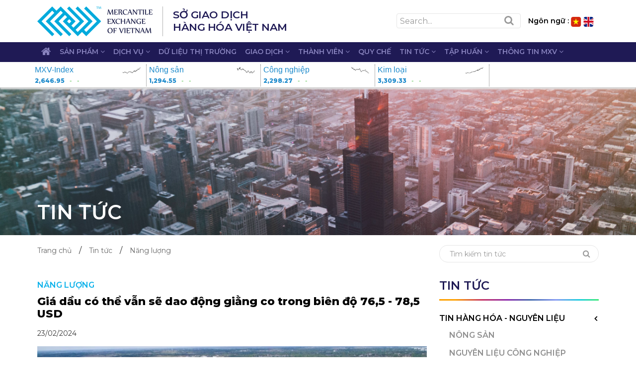

--- FILE ---
content_type: text/html; charset=utf-8
request_url: https://mxv.com.vn/tin-tuc/gia-dau-co-the-van-se-dao-dong-giang-co-trong-bien-do-765--785-usd-n5848.html
body_size: 9954
content:


<!DOCTYPE html>
<!-- saved from url=(0023)https://www.mxv.com.vn/ -->
<html lang="vi" class="uk-notouch">
<head prefix="website: https://www.mxv.com.vn#">
    <meta http-equiv="Content-Type" content="text/html; charset=UTF-8">
    <!--<base href="https://www.mxv.com.vn/">-->
    <base href=".">

    <meta http-equiv="X-UA-Compatible" content="IE=edge">
    <meta name="viewport" content="width=device-width, initial-scale=1">
    <title>MXV | Mercantile Exchange Of VietNam | Sở giao dịch hàng hóa Việt Nam</title>
    <meta name="keywords" content="">
    <meta name="description" content="Sở Giao dịch Hàng hóa Việt Nam (MXV) là đơn vị tổ chức thị trường giao dịch hàng hóa tập trung cấp quốc gia duy nhất hiện nay tại Việt Nam.">
    <meta name="generator" content="MXV.vn">
    <meta property="og:locale" content="vi_VN">
    <meta property="og:title" content="MXV | Mercantile Exchange Of VietNam | Sở giao dịch hàng hóa Việt Nam">
    <meta property="og:description" content="Sở Giao dịch Hàng hóa Việt Nam (MXV) là đơn vị tổ chức thị trường giao dịch hàng hóa tập trung cấp quốc gia duy nhất hiện nay tại Việt Nam.">
    <meta property="og:url" content="https://www.mxv.com.vn/">
    <meta property="og:image" content="/images/1578996660-5487908798.jpg">
    <meta property="og:image:alt" content="MXV | Mercantile Exchange Of VietNam | Sở giao dịch hàng hóa Việt Nam">
    <meta property="og:type" content="website">
    <meta property="fb:app_id" content="https://www.facebook.com/mxv.vn/">
    <link href="/css/dropdown.min.css" type="text/css" rel="stylesheet">

    
    <link rel="shortcut icon" href="/images/favicon.ico">
    <link href="/mxv/library/style.css" rel="stylesheet">
    <link href="/mxv/library/uikit/css/components/slider.min.css" rel="stylesheet">
    <link href="/mxv/library/uikit/css/components/slideshow.min.css" rel="stylesheet">
    <link href="/mxv/library/uikit/css/components/slidenav.min.css" rel="stylesheet">
    <link href="/mxv/library/uikit/css/components/dotnav.min.css" rel="stylesheet">

    <link href="/mxv/library.min.css?v=639050459882661182" rel="stylesheet">

    <link href="/css/Site.min.css" rel="stylesheet">

    <script type="0999e72325b2207043d9e235-text/javascript">
        var baseurl = 'https://www.mxv.com.vn/';
        var urlsuffix = '.html';
        var mediafolder = '';</script>
    <script src="/mxv/library/script.min.js" type="0999e72325b2207043d9e235-text/javascript"></script>

    
    <title>Trang ch&#x1EE7;</title>
    <meta http-equiv="Cache-control" content="public">
    <meta http-equiv="Cache-control" content="max-age=31536000">
    <meta name="description" content="Cổng thông tin điện tử">
    <meta name="keywords" content="">


</head>
<body>
    <div class="project-mxv-header-section-001 sticky">
        <div class="wrapper">
            
<div class="header uk-hidden-small uk-hidden-medium">
    <div class="uk-container uk-container-center">
        <div class="overlay">
            <div class="uk-flex uk-flex-middle uk-flex-space-between">
                <div class="left">
                    <div class="uk-flex uk-flex-middle uk-flex-between">
                        <div class="thumb">
                            <a href="/">
                                <img src="/images/1578884701-1844895093.png">
                            </a>
                        </div>
                        <div class="tag">
                            <p>sở giao dịch<br>hàng hóa việt nam</p>
                        </div>
                    </div>
                </div>
                <div class="right">
                    <div class="uk-flex uk-flex-middle">
                        <div class="search">
                            <form class="uk-form" method="get" action="/search.html">
                                <input id="search-input" name="q" type="text" placeholder="Search...">
                                <button type="submit" class="button"><i class="uk-icon-search"></i></button>
                            </form>
                        </div>
                        <div class="logo">
                            <ul class="uk-list">
                                <li><a href="#">Ng&#xF4;n ng&#x1EEF; :</a></li>
                                <li><a href="https://www.mxv.com.vn/"><img src="/mxv/project/mxv/header/section/001/image/vn.png" alt=""></a></li>
                                <li><a href="https://en.mxv.com.vn/"><img src="/mxv/project/mxv/header/section/001/image/en.png" alt=""></a></li>
                            </ul>
                        </div>
                    </div>
                </div>
            </div>
        </div>
    </div>
</div>


            <div id="navbar">
                

<div class="menu uk-hidden-small uk-hidden-medium">
    <div class="uk-container uk-container-center">
        <nav class="uk-navbar">
            <ul class="uk-navbar-nav">
                    <li  style="padding: 0px 9px;">
                            <a href="/."><i class="uk-icon-home uk-icon-small"></i></a>

                    </li>
                    <li class="uk-parent" data-uk-dropdown="" style="padding: 0px 9px;">
                            <a href="/san-pham.html">S&#x1EA3;n ph&#x1EA9;m <i class="uk-icon-angle-down"></i></a>

                            <div class="uk-dropdown uk-dropdown-navbar uk-dropdown-bottom">
                                <ul class="uk-nav uk-nav-navbar">
                                        <li>
                                                <a href="/san-pham/nong-san.html">N&#xF4;ng s&#x1EA3;n</a>
                                        </li>
                                        <li>
                                                <a href="/san-pham/nguyen-lieu-cong-nghiep.html">Nguy&#xEA;n li&#x1EC7;u c&#xF4;ng nghi&#x1EC7;p</a>
                                        </li>
                                        <li>
                                                <a href="/san-pham/kim-loai.html">Kim lo&#x1EA1;i</a>
                                        </li>
                                </ul>
                            </div>
                    </li>
                    <li class="uk-parent" data-uk-dropdown="" style="padding: 0px 9px;">
                            <a href="/dich-vu.html">D&#x1ECB;ch v&#x1EE5; <i class="uk-icon-angle-down"></i></a>

                            <div class="uk-dropdown uk-dropdown-navbar uk-dropdown-bottom">
                                <ul class="uk-nav uk-nav-navbar">
                                        <li>
                                                <a href="/dich-vu/giai-phap-phan-mem.html">Gi&#x1EA3;i ph&#xE1;p ph&#x1EA7;n m&#x1EC1;m</a>
                                        </li>
                                        <li>
                                                <a href="/dich-vu/ho-tro-nha-dau-tu.html">H&#x1ED7; tr&#x1EE3; nh&#xE0; &#x111;&#x1EA7;u t&#x1B0;</a>
                                        </li>
                                        <li>
                                                <a href="/dao-tao.html">Nghi&#xEA;n c&#x1EE9;u v&#xE0; &#x110;&#xE0;o t&#x1EA1;o</a>
                                        </li>
                                </ul>
                            </div>
                    </li>
                    <li  style="padding: 0px 9px;">
                            <a href="/thi-truong.html">D&#x1EEF; li&#x1EC7;u th&#x1ECB; tr&#x1B0;&#x1EDD;ng</a>

                    </li>
                    <li class="uk-parent" data-uk-dropdown="" style="padding: 0px 9px;">
                            <a href="/giao-dich.html">Giao d&#x1ECB;ch <i class="uk-icon-angle-down"></i></a>

                            <div class="uk-dropdown uk-dropdown-navbar uk-dropdown-bottom">
                                <ul class="uk-nav uk-nav-navbar">
                                        <li>
                                                <a href="/giao-dich/bang-phi.html">B&#x1EA3;ng ph&#xED;</a>
                                        </li>
                                        <li>
                                                <a href="/giao-dich/huong-dan-su-dung-phan-mem-i1.html">H&#x1B0;&#x1EDB;ng d&#x1EAB;n s&#x1EED; d&#x1EE5;ng ph&#x1EA7;n m&#x1EC1;m</a>
                                        </li>
                                        <li>
                                                <a href="/giao-dich/lich-giao-dich.html">L&#x1ECB;ch giao d&#x1ECB;ch</a>
                                        </li>
                                        <li>
                                                <a href="/giao-dich/thoi-gian-giao-dich.html?session=winter">Th&#x1EDD;i gian giao d&#x1ECB;ch</a>
                                        </li>
                                        <li>
                                                <a href="/giao-dich/ky-quy.html">K&#xFD; qu&#x1EF9;</a>
                                        </li>
                                </ul>
                            </div>
                    </li>
                    <li class="uk-parent" data-uk-dropdown="" style="padding: 0px 9px;">
                            <a href="/thanh-vien.html">Th&#xE0;nh vi&#xEA;n <i class="uk-icon-angle-down"></i></a>

                            <div class="uk-dropdown uk-dropdown-navbar uk-dropdown-bottom">
                                <ul class="uk-nav uk-nav-navbar">
                                        <li>
                                                <a href="/thanh-vien.html">Danh s&#xE1;ch th&#xE0;nh vi&#xEA;n</a>
                                        </li>
                                        <li>
                                                <a href="#" data-uk-toggle="{target:&#39;#navbar-29&#39;}">&#x110;&#x103;ng k&#xFD; th&#xE0;nh vi&#xEA;n <i class="uk-icon-angle-down"></i></a>
                                                <ul id="navbar-29" class="uk-hidden" aria-hidden="true">
                                                        <li>
                                                            <a href="/thanh-vien/dieu-kien-dang-ky-i2.html">&#x110;i&#x1EC1;u ki&#x1EC7;n &#x111;&#x103;ng k&#xFD;</a>
                                                        </li>
                                                        <li>
                                                            <a href="/thanh-vien/thu-tuc-dang-ky-i3.html">Th&#x1EE7; t&#x1EE5;c &#x111;&#x103;ng k&#xFD;</a>
                                                        </li>
                                                </ul>
                                        </li>
                                        <li>
                                                <a href="/thanh-vien/bang-phi-thanh-vien-i4.html">B&#x1EA3;ng ph&#xED; th&#xE0;nh vi&#xEA;n</a>
                                        </li>
                                        <li>
                                                <a href="/thanh-vien/tin-tuc/hoat-dong-thanh-vien-c1640.html">Ho&#x1EA1;t &#x111;&#x1ED9;ng th&#xE0;nh vi&#xEA;n</a>
                                        </li>
                                        <li>
                                                <a href="/thanh-vien/huong-dan-thanh-vien-i5.html">H&#x1B0;&#x1EDB;ng d&#x1EAB;n th&#xE0;nh vi&#xEA;n</a>
                                        </li>
                                </ul>
                            </div>
                    </li>
                    <li  style="padding: 0px 9px;">
                            <a href="/van-ban/van-ban-do-mxv-ban-hanh-c32.html">Quy ch&#x1EBF;</a>

                    </li>
                    <li class="uk-parent" data-uk-dropdown="" style="padding: 0px 9px;">
                            <a href="/tin-tuc.html">Tin t&#x1EE9;c <i class="uk-icon-angle-down"></i></a>

                            <div class="uk-dropdown uk-dropdown-navbar uk-dropdown-bottom">
                                <ul class="uk-nav uk-nav-navbar">
                                        <li>
                                                <a href="#" data-uk-toggle="{target:&#39;#navbar-57&#39;}">Tin h&#xE0;ng h&#xF3;a - nguy&#xEA;n li&#x1EC7;u <i class="uk-icon-angle-down"></i></a>
                                                <ul id="navbar-57" class="uk-hidden" aria-hidden="true">
                                                        <li>
                                                            <a href="/tin-tuc/nong-san-c23.html">N&#xF4;ng s&#x1EA3;n</a>
                                                        </li>
                                                        <li>
                                                            <a href="/tin-tuc/nguyen-lieu-cong-nghiep-c24.html">Nguy&#xEA;n li&#x1EC7;u c&#xF4;ng nghi&#x1EC7;p</a>
                                                        </li>
                                                        <li>
                                                            <a href="/tin-tuc/kim-loai-c25.html">Kim lo&#x1EA1;i</a>
                                                        </li>
                                                        <li>
                                                            <a href="/tin-tuc/nang-luong-c26.html">N&#x103;ng l&#x1B0;&#x1EE3;ng</a>
                                                        </li>
                                                </ul>
                                        </li>
                                        <li>
                                                <a href="#" data-uk-toggle="{target:&#39;#navbar-58&#39;}">Tin MXV <i class="uk-icon-angle-down"></i></a>
                                                <ul id="navbar-58" class="uk-hidden" aria-hidden="true">
                                                        <li>
                                                            <a href="/tin-tuc/tin-noi-bo-c159.html">Tin n&#x1ED9;i b&#x1ED9;</a>
                                                        </li>
                                                        <li>
                                                            <a href="/tin-tuc/tin-thanh-vien-c27.html">Tin th&#xE0;nh vi&#xEA;n</a>
                                                        </li>
                                                </ul>
                                        </li>
                                </ul>
                            </div>
                    </li>
                    <li class="uk-parent" data-uk-dropdown="" style="padding: 0px 9px;">
                            <a href="/tap-huan.html">T&#x1EAD;p hu&#x1EA5;n <i class="uk-icon-angle-down"></i></a>

                            <div class="uk-dropdown uk-dropdown-navbar uk-dropdown-bottom">
                                <ul class="uk-nav uk-nav-navbar">
                                        <li>
                                                <a href="/tap-huan/lich-tap-huan.html">L&#x1ECB;ch t&#x1EAD;p hu&#x1EA5;n</a>
                                        </li>
                                        <li>
                                                <a href="/tap-huan/thuat-ngu.html">Tra c&#x1EE9;u th&#xF4;ng tin</a>
                                        </li>
                                        <li>
                                                <a href="/tap-huan/su-kien.html">S&#x1EF1; ki&#x1EC7;n</a>
                                        </li>
                                        <li>
                                                <a href="/tap-huan/sach.html">S&#xE1;ch</a>
                                        </li>
                                </ul>
                            </div>
                    </li>
                    <li class="uk-parent" data-uk-dropdown="" style="padding: 0px 9px;">
                            <a href="/thong-tin.html">Th&#xF4;ng tin mxv <i class="uk-icon-angle-down"></i></a>

                            <div class="uk-dropdown uk-dropdown-navbar uk-dropdown-bottom">
                                <ul class="uk-nav uk-nav-navbar">
                                        <li>
                                                <a href="#" data-uk-toggle="{target:&#39;#navbar-32&#39;}">Gi&#x1EDB;i thi&#x1EC7;u MXV <i class="uk-icon-angle-down"></i></a>
                                                <ul id="navbar-32" class="uk-hidden" aria-hidden="true">
                                                        <li>
                                                            <a href="/thong-tin.html">T&#x1ED5;ng quan MXV</a>
                                                        </li>
                                                        <li>
                                                            <a href="/thong-tin/loi-chao.html">L&#x1EDD;i ch&#xE0;o</a>
                                                        </li>
                                                </ul>
                                        </li>
                                        <li>
                                                <a href="/thong-tin/tuyen-dung.html">Tuy&#x1EC3;n d&#x1EE5;ng</a>
                                        </li>
                                        <li>
                                                <a href="/thong-tin/lien-he.html">Li&#xEA;n h&#x1EC7;</a>
                                        </li>
                                        <li>
                                                <a href="/thong-tin/hoi-dap-i7.html">H&#x1ECF;i &#x111;&#xE1;p</a>
                                        </li>
                                </ul>
                            </div>
                    </li>
            </ul>
        </nav>
    </div>
</div>

<div class="mobile uk-hidden-large">
    <div class="uk-container uk-container-center">
        <div class="uk-flex uk-flex-middle uk-flex-space-between">
            <div class="brand">
                <a href="#"><img src="/mxv/project/mxv/header/section/001/image/logo.png" alt=""></a>
            </div>
            <div class="toggle">
                <a href="#offcanvas" data-uk-offcanvas=""><i class="uk-icon-bars uk-icon-mini"></i></a>
            </div>
        </div>
    </div>
</div>


<div id="offcanvas" class="uk-offcanvas">
    <div class="uk-offcanvas-bar uk-offcanvas-bar-flip">
        <div class="search">
            <form action="" class="uk-form">
                <input type="text" placeholder="Tìm kiếm...">
                <button class="uk-button"><i class="uk-icon-search"></i></button>
            </form>
        </div>
        <ul class="uk-nav uk-nav-offcanvas uk-nav-parent-icon" data-uk-nav="">
            <li >
                    <a href="/.">Trang ch&#x1EE7;</a>
            </li>
            <li class="uk-parent">
                    <a href="#">S&#x1EA3;n ph&#x1EA9;m</a>
                    <ul class="uk-nav-sub" role="menu">
                            <li>
                                <a href="/san-pham/nong-san.html">N&#xF4;ng s&#x1EA3;n</a>
                            </li>
                            <li>
                                <a href="/san-pham/nguyen-lieu-cong-nghiep.html">Nguy&#xEA;n li&#x1EC7;u c&#xF4;ng nghi&#x1EC7;p</a>
                            </li>
                            <li>
                                <a href="/san-pham/kim-loai.html">Kim lo&#x1EA1;i</a>
                            </li>
                    </ul>
            </li>
            <li class="uk-parent">
                    <a href="#">D&#x1ECB;ch v&#x1EE5;</a>
                    <ul class="uk-nav-sub" role="menu">
                            <li>
                                <a href="/dich-vu/giai-phap-phan-mem.html">Gi&#x1EA3;i ph&#xE1;p ph&#x1EA7;n m&#x1EC1;m</a>
                            </li>
                            <li>
                                <a href="/dich-vu/ho-tro-nha-dau-tu.html">H&#x1ED7; tr&#x1EE3; nh&#xE0; &#x111;&#x1EA7;u t&#x1B0;</a>
                            </li>
                            <li>
                                <a href="/dao-tao.html">Nghi&#xEA;n c&#x1EE9;u v&#xE0; &#x110;&#xE0;o t&#x1EA1;o</a>
                            </li>
                    </ul>
            </li>
            <li >
                    <a href="/thi-truong.html">D&#x1EEF; li&#x1EC7;u th&#x1ECB; tr&#x1B0;&#x1EDD;ng</a>
            </li>
            <li class="uk-parent">
                    <a href="#">Giao d&#x1ECB;ch</a>
                    <ul class="uk-nav-sub" role="menu">
                            <li>
                                <a href="/giao-dich/bang-phi.html">B&#x1EA3;ng ph&#xED;</a>
                            </li>
                            <li>
                                <a href="/giao-dich/huong-dan-su-dung-phan-mem-i1.html">H&#x1B0;&#x1EDB;ng d&#x1EAB;n s&#x1EED; d&#x1EE5;ng ph&#x1EA7;n m&#x1EC1;m</a>
                            </li>
                            <li>
                                <a href="/giao-dich/lich-giao-dich.html">L&#x1ECB;ch giao d&#x1ECB;ch</a>
                            </li>
                            <li>
                                <a href="/giao-dich/thoi-gian-giao-dich.html?session=winter">Th&#x1EDD;i gian giao d&#x1ECB;ch</a>
                            </li>
                            <li>
                                <a href="/giao-dich/ky-quy.html">K&#xFD; qu&#x1EF9;</a>
                            </li>
                    </ul>
            </li>
            <li class="uk-parent">
                    <a href="#">Th&#xE0;nh vi&#xEA;n</a>
                    <ul class="uk-nav-sub" role="menu">
                            <li>
                                <a href="/thanh-vien.html">Danh s&#xE1;ch th&#xE0;nh vi&#xEA;n</a>
                            </li>
                            <li>
                                <a href="/thanh-vien/dieu-kien-dang-ky-i2.html">&#x110;&#x103;ng k&#xFD; th&#xE0;nh vi&#xEA;n</a>
                            </li>
                            <li>
                                <a href="/thanh-vien/bang-phi-thanh-vien-i4.html">B&#x1EA3;ng ph&#xED; th&#xE0;nh vi&#xEA;n</a>
                            </li>
                            <li>
                                <a href="/thanh-vien/tin-tuc/hoat-dong-thanh-vien-c1640.html">Ho&#x1EA1;t &#x111;&#x1ED9;ng th&#xE0;nh vi&#xEA;n</a>
                            </li>
                            <li>
                                <a href="/thanh-vien/huong-dan-thanh-vien-i5.html">H&#x1B0;&#x1EDB;ng d&#x1EAB;n th&#xE0;nh vi&#xEA;n</a>
                            </li>
                    </ul>
            </li>
            <li >
                    <a href="/van-ban/van-ban-do-mxv-ban-hanh-c32.html">Quy ch&#x1EBF;</a>
            </li>
            <li class="uk-parent">
                    <a href="#">Tin t&#x1EE9;c</a>
                    <ul class="uk-nav-sub" role="menu">
                            <li>
                                <a href="/tin-tuc/tin-hang-hoa--nguyen-lieu-c3.html">Tin h&#xE0;ng h&#xF3;a - nguy&#xEA;n li&#x1EC7;u</a>
                            </li>
                            <li>
                                <a href="/tin-tuc/tin-mxv-c4.html">Tin MXV</a>
                            </li>
                    </ul>
            </li>
            <li class="uk-parent">
                    <a href="#">T&#x1EAD;p hu&#x1EA5;n</a>
                    <ul class="uk-nav-sub" role="menu">
                            <li>
                                <a href="/tap-huan/lich-tap-huan.html">L&#x1ECB;ch t&#x1EAD;p hu&#x1EA5;n</a>
                            </li>
                            <li>
                                <a href="/tap-huan/thuat-ngu.html">Tra c&#x1EE9;u th&#xF4;ng tin</a>
                            </li>
                            <li>
                                <a href="/tap-huan/su-kien.html">S&#x1EF1; ki&#x1EC7;n</a>
                            </li>
                            <li>
                                <a href="/tap-huan/sach.html">S&#xE1;ch</a>
                            </li>
                    </ul>
            </li>
            <li class="uk-parent">
                    <a href="#">Th&#xF4;ng tin mxv</a>
                    <ul class="uk-nav-sub" role="menu">
                            <li>
                                <a href="/thong-tin.html">Gi&#x1EDB;i thi&#x1EC7;u MXV</a>
                            </li>
                            <li>
                                <a href="/thong-tin/tuyen-dung.html">Tuy&#x1EC3;n d&#x1EE5;ng</a>
                            </li>
                            <li>
                                <a href="/thong-tin/lien-he.html">Li&#xEA;n h&#x1EC7;</a>
                            </li>
                            <li>
                                <a href="/thong-tin/hoi-dap-i7.html">H&#x1ECF;i &#x111;&#xE1;p</a>
                            </li>
                    </ul>
            </li>

            <li>
                <div class="language">
                    <ul>
                        <li><a href="#">Ngôn Ngữ :</a></li>
                        <li><a href="https://www.mxv.com.vn/"><img src="/mxv/project/mxv/header/section/001/image/vn.png" alt=""></a></li>
                        <li><a href="https://en.mxv.com.vn/"><img src="/mxv/project/mxv/header/section/001/image/en.png" alt=""></a></li>
                    </ul>
                </div>
            </li>
        </ul>
    </div>
</div>




                
<!-- .MXVIndex -->
<div class="marquee">
    <ul class="uk-list">
        <li>MXV-Index <span class="down indexPct_1"><i class="uk-icon-play"></i> -%</span> <span class="price index_1">2,646.95</span></li>
        <li>MXV-Index N&#xF4;ng s&#x1EA3;n <span class="down indexGrainPct_1"><i class="uk-icon-play"></i> -%</span> <span class="price indexGrain_1">1,294.55</span></li>
        <li>MXV-Index C&#xF4;ng nghi&#x1EC7;p <span class="down indexIndustrialPct_1"><i class="uk-icon-play"></i> -%</span> <span class="price indexIndustrial_1">2,298.27</span></li>
        <li>MXV-Index Kim lo&#x1EA1;i <span class="down indexMetalPct_1"><i class="uk-icon-play"></i> -%</span> <span class="price indexMetal_1">3,309.33</span></li>
    </ul>        
</div>

<div class="top-index hidden-mobile">
    <div class="uk-container uk-container-center">
        <div class="row">
            <div class="indextop hidden-xs" id="top-indexs">
                <div class="uk-width-medium-2-10 fr-index " code="MXVIndex" style="float: left;">
                    <a href="/thi-truong.html" target="_blank" rel="noopener" aria-label="index">
                        <div class="arr-index pull-left"><span class="glyphicon glyphicon-triangle-top arr-up"></span></div>
                    </a>
                    <div class="pull-left">
                        <a href="/thi-truong.html" target="_blank" rel="noopener" aria-label="index">
                            <div>
                                <span class="name-index p-r">MXV-Index</span>
                                <div class="chart-index pull-right"><img width="50" height="20" alt="chart" src="/images/charts/indexMarket.png"></div>
                            </div>
                            <div class="cont-index">
                                <span class="price" id="index">2,646.95</span><span class="price-change color-up" id="indexChg">-</span><span class="percent-change color-up" id="indexPct">-</span>
                            </div>
                        </a>
                    </div>
                </div>

                <div class="uk-width-medium-2-10 fr-index " code="Index-Grain" style="float: left;">
                    <a href="/thi-truong.html" target="_blank" rel="noopener" aria-label="index">
                        <div class="arr-index pull-left"><span class="glyphicon glyphicon-triangle-top arr-up"></span></div>
                    </a>
                    <div class="pull-left">
                        <a href="/thi-truong.html" target="_blank" rel="noopener" aria-label="index">
                            <div>
                                <span class="name-index p-r">N&#xF4;ng s&#x1EA3;n</span>
                                <div class="chart-index pull-right"><img width="50" height="20" alt="chart" src="/images/charts/indexGrain.png"></div>
                            </div>
                            <div class="cont-index">
                                <span class="price" id="index-grain">1,294.55</span><span class="price-change color-up" id="indexGrainChg">-</span><span class="percent-change color-up" id="indexGrainPct">-</span>
                            </div>
                        </a>
                    </div>
                </div>


                <div class="uk-width-medium-2-10 fr-index " code="Index-Industrial" style="float: left;">
                    <a href="/thi-truong.html" target="_blank" rel="noopener" aria-label="index">
                        <div class="arr-index pull-left"><span class="glyphicon glyphicon-triangle-top arr-up"></span></div>
                    </a>
                    <div class="pull-left">
                        <a href="/thi-truong.html" target="_blank" rel="noopener" aria-label="index">
                            <div>
                                <span class="name-index p-r">C&#xF4;ng nghi&#x1EC7;p</span>
                                <div class="chart-index pull-right"><img width="50" height="20" alt="chart" src="/images/charts/indexIndustrial.png"></div>
                            </div>
                            <div class="cont-index">
                                <span class="price" id="index-industrial">2,298.27</span><span class="price-change color-up" id="indexIndustrialChg">-</span><span class="percent-change color-up" id="indexIndustrialPct">-</span>
                            </div>
                        </a>
                    </div>
                </div>

                <div class="uk-width-medium-2-10 fr-index " code="Index-Metal" style="float: left;">
                    <a href="/thi-truong.html" target="_blank" rel="noopener" aria-label="index">
                        <div class="arr-index pull-left"><span class="glyphicon glyphicon-triangle-top arr-up"></span></div>
                    </a>
                    <div class="pull-left">
                        <a href="/thi-truong.html" target="_blank" rel="noopener" aria-label="index">
                            <div>
                                <span class="name-index p-r">Kim lo&#x1EA1;i</span>
                                <div class="chart-index pull-right"><img width="50" height="20" alt="chart" src="/images/charts/indexMetal.png"></div>
                            </div>
                            <div class="cont-index">
                                <span class="price" id="index-metal">3,309.33</span><span class="price-change color-up" id="indexMetalChg">-</span><span class="percent-change color-up" id="indexMetalPct">-</span>
                            </div>
                        </a>
                    </div>
                </div>

                <div class="col-sm-4 col-md-3 col-lg-2 fr-index " code="Index-Metal" style="display:none">
                    <a href="/thi-truong.html" target="_blank" rel="noopener" aria-label="index">
                        <div class="arr-index pull-left"><span class="glyphicon glyphicon-triangle-top arr-up"></span></div>
                    </a>
                    <div class="pull-left">
                        <a href="/thi-truong.html" target="_blank" rel="noopener" aria-label="index">
                            <img src="/images/charts/indexMarket.png" />
                        </a>
                    </div>
                </div>
            </div>
        </div>
    </div>
</div>

<script id="MXV_WS" src="/js/mxv.index.min.js?p=d3M9d3NzOi8vbXh2LmNvbS52bjo4NDQzJms9V2ViVUt0Q2pZODQzSUJjenpKdEpyWW5jU2ZTeEpkZEs5UT09" type="0999e72325b2207043d9e235-text/javascript"></script>
<style>
    @-webkit-keyframes marquee {
        0% {
          transform: translateX(100%);
        }
        100% {
          transform: translateX(-100%);
        }
      }
</style>


            </div>

        </div>
    </div>


    <div class="content">
        




        <div class="project-mxv-header-section-002">
            <div class="wrapper" style="position: relative; background-image: url( /upload/banner/banner8.png );">
                <div class="uk-container uk-container-center">
                    <div class="title">
                        <h1><span>Tin t&#x1EE9;c</span></h1>
                    </div>
                </div>
            </div>
        </div>


<!-- .project-mxv-header-section-002 -->
<div class="uk-container uk-container-center">
    <div class="container">
        <div class="uk-grid uk-grid-medium">
            <div class="uk-width-medium-7-10">
                <div class="project-mxv-breadcrumb-block-001">
                    <div class="wrapper">
                        <div class="breadcrumb">
                            <ul class="uk-breadcrumb">
                                <li><a href="/">Trang ch&#x1EE7;</a></li>
                                <li><a href="/tin-tuc.html">Tin t&#x1EE9;c</a></li>
                                <li><a href="/tin-tuc/tin-tuc-nang-luong-c26.html">N&#x103;ng l&#x1B0;&#x1EE3;ng</a></li>
                            </ul>
                        </div>
                    </div>
                </div>
                <!-- .project-mxv-breadcrumb-block-001 -->
            </div>
            <div class="uk-width-medium-3-10">
                <div class="project-mxv-breadcrumb-aside-001">
                    <div class="wrapper">
                        <form class="uk-form">
                            <input type="text" placeholder="Tìm kiếm tin tức">
                            <button class="uk-button"><i class="uk-icon-search"></i></button>
                        </form>
                    </div>
                </div>
                <!-- .project-mxv-breadcrumb-aside-001 -->
            </div>
        </div>
    </div>
</div>
<div class="uk-margin-top">
    <div class="uk-container uk-container-center">
        <div class="container">
            <div class="uk-grid uk-grid-medium">
                <div class="uk-width-medium-7-10">
                    <div class="project-mxv-article-block-010">
                        <div class="wrapper">
                            <div class="uk-panel">
                                <div class="catalogue"><a href="/tin-tuc/tin-tuc-nang-luong-c26.html">N&#x103;ng l&#x1B0;&#x1EE3;ng</a></div>
                                <h1 class="uk-panel-title"><span>Gi&#xE1; d&#x1EA7;u c&#xF3; th&#x1EC3; v&#x1EAB;n s&#x1EBD; dao &#x111;&#x1ED9;ng gi&#x1EB1;ng co trong bi&#xEA;n &#x111;&#x1ED9; 76,5 - 78,5 USD</span></h1>
                                <div class="uk-panel-body">
                                    <div class="item">
                                        <div class="body">
                                            <div class="meta">
                                                23/02/2024
                                            </div>
                                            <div class="thumb">
                                                <img src="/thumb/4198/0/0/gia-dau-co-the-van-se-dao-dong-giang-co-trong-bien-do-765--785-usd.png">
                                            </div>
                                            <div class="sapo">
                                                <p><strong></strong></p>
                                            </div>
                                            <div class="content">
                                                <p style="text-align:justify"><span style="font-size:16px"><strong><span style="background-color:white"><span style="color:#333333">&Aacute;p lực b&aacute;n gia tăng tr&ecirc;n thị trường dầu trong phi&ecirc;n s&aacute;ng sau loạt b&agrave;i ph&aacute;t biểu diều h&acirc;u từ ph&iacute;a c&aacute;c quan chức của Cục Dự trữ Li&ecirc;n bang Mỹ (FED). Điều n&agrave;y l&agrave;m dấy l&ecirc;n mối lo ngại rằng l&atilde;i suất sẽ duy tr&igrave; ở mức cao trong thời gian d&agrave;i, cản trở đ&agrave; tăng trưởng về nhu cầu năng lượng tại quốc gia ti&ecirc;u thụ dầu lớn nhất thế giới.</span></span></strong></span></p>

<p style="text-align:justify"><span style="font-size:16px"><span style="background-color:white"><span style="color:#333333">Theo đ&oacute;, Thống đốc FED Christopher Waller cho rằng c&aacute;c nh&agrave; hoạch định ch&iacute;nh s&aacute;ch của FED n&ecirc;n tr&igrave; ho&atilde;n việc cắt giảm l&atilde;i suất &iacute;t nhất v&agrave;i th&aacute;ng nữa. Thống đốc FED Lisa Cook cho biết b&agrave; muốn thấy nhiều tiến bộ hơn về lạm ph&aacute;t trước khi bắt đầu cắt giảm l&atilde;i suất. Chủ tịch FED bang Philadelphia Patrick Harker cũng nhấn mạnh rủi ro của việc nới lỏng ch&iacute;nh s&aacute;ch qu&aacute; sớm. Trong khi đ&oacute;, Goldman Sachs cũng kh&ocirc;ng c&ograve;n kỳ vọng FED sẽ hạ l&atilde;i suất v&agrave;o th&aacute;ng 5 như dự b&aacute;o trước.&nbsp;</span></span></span></p>

<p style="text-align:justify"><span style="font-size:16px"><span style="background-color:white"><span style="color:#333333">Tuy nhi&ecirc;n, t&acirc;m l&yacute; thị trường c&oacute; thể sẽ thận trọng với rủi ro địa ch&iacute;nh trị tại Trung Đ&ocirc;ng khi lực lượng Houthi cho biết sẽ c&ograve;n leo thang hơn nữa c&aacute;c cuộc tấn c&ocirc;ng v&agrave;o t&agrave;u thương mại ở Biển Đỏ v&agrave; c&aacute;c v&ugrave;ng biển kh&aacute;c, bao gồm Biển Ả Rập, Eo biển Bab al-Mandab v&agrave; Vịnh Aden.</span></span></span></p>

<p style="text-align:justify"><span style="font-size:16px"><span style="background-color:white"><span style="color:#333333">Nh&oacute;m phiến qu&acirc;n n&agrave;y nhận cũng đ&atilde; tr&aacute;ch nhiệm về vụ tấn c&ocirc;ng v&agrave;o một t&agrave;u chở h&agrave;ng thuộc sở hữu của Anh v&agrave; một cuộc tấn c&ocirc;ng bằng m&aacute;y bay kh&ocirc;ng người l&aacute;i v&agrave;o một t&agrave;u khu trục Mỹ, đồng thời nhắm v&agrave;o cảng v&agrave; th&agrave;nh phố nghỉ m&aacute;t Eilat của Israel với t&ecirc;n lửa đạn đạo v&agrave; m&aacute;y bay kh&ocirc;ng người l&aacute;i. Bất ổn địa ch&iacute;nh trị c&ograve;n tiếp diễn, đồng nghĩa với nguy cơ nguồn cung bị gi&aacute;n đoạn c&ograve;n hiện hữu, đ&acirc;y sẽ l&agrave; yếu tố th&uacute;c đẩy lực mua mạnh mẽ trở lại tr&ecirc;n thị trường.&nbsp;</span></span></span></p>

<p style="text-align:center"><span style="font-size:16px"><img src="/upload/photo//p-638443052556484999.png" style="height:769px; width:1387px" /></span></p>

<p style="text-align:right"><span style="font-size:16px"><span style="background-color:white"><em><span style="color:red">Sở Giao dịch H&agrave;ng h&oacute;a Việt Nam (MXV)</span></em></span></span></p>
                                            </div>
                                        </div>
                                    </div>
                                </div>
                            </div>
                        </div>
                    </div>
                    <!-- .project-mxv-article-block-010 -->
                </div>
                <div class="uk-width-medium-3-10">
                    
<div class="project-mxv-product-aside-001">
    <div class="wrapper">
        <div class="uk-panel">
            <div class="uk-panel-title">

                <h3><span>Tin t&#x1EE9;c</span></h3>
                <div class="line"></div>
            </div>
            <div class="uk-panel-body">
                <ul class="uk-nav uk-nav-side uk-nav-parent-icon uk-width-medium-2-3" data-uk-nav="{multiple:true}">
                        <li class="uk-parent" aria-expanded="false">
                            <a href="#">Tin h&#xE0;ng h&#xF3;a - nguy&#xEA;n li&#x1EC7;u</a>

                                <ul class="uk-nav-sub" role="menu">
                                    <li><a href="/tin-tuc/nong-san-c23.html">N&#xF4;ng s&#x1EA3;n</a></li>
                                    <li><a href="/tin-tuc/nguyen-lieu-cong-nghiep-c24.html">Nguy&#xEA;n li&#x1EC7;u c&#xF4;ng nghi&#x1EC7;p</a></li>
                                    <li><a href="/tin-tuc/kim-loai-c25.html">Kim lo&#x1EA1;i</a></li>
                                    <li><a href="/tin-tuc/nang-luong-c26.html">N&#x103;ng l&#x1B0;&#x1EE3;ng</a></li>
                                </ul>
                        </li>
                        <li class="uk-parent" aria-expanded="false">
                            <a href="#">Tin MXV</a>

                                <ul class="uk-nav-sub" role="menu">
                                    <li><a href="/tin-tuc/tin-noi-bo-c159.html">Tin n&#x1ED9;i b&#x1ED9;</a></li>
                                    <li><a href="/tin-tuc/tin-thanh-vien-c27.html">Tin th&#xE0;nh vi&#xEA;n</a></li>
                                </ul>
                        </li>
                </ul>
            </div>
        </div>
    </div>
</div>
<!-- .project-mxv-product-aside-001 -->

                    <!-- .project-mxv-product-aside-001 -->

                    <div class="uk-margin-bottom">
                        

<div class="project-mxv-article-aside-001">
    <div class="wrapper">
        <div class="uk-panel">
            <h3 class="uk-panel-title">
                <span>Tin n&#x1ED5;i b&#x1EAD;t</span>
                <div class="line"></div>
            </h3>
            <div class="uk-panel-body">
                <div class="feature-item">
                    <div class="item">
                        <div class="thumb">
                            <a href="/tin-tuc/opec-gio-da-thich-gia-dau-thap-n6726.html"><img src="/thumb/5140/0/0/opec-gio-da-thich-gia-dau-thap.png" alt="OPEC&#x2B; gi&#x1EDD; &#x111;&#xE3; &#x2018;th&#xED;ch&#x2019; gi&#xE1; d&#x1EA7;u th&#x1EA5;p?" /></a>
                        </div>
                        <div class="body">
                            <div class="catalogue"><a href="/tin-tuc/tin-tuc-nang-luong-c26.html">N&#x103;ng l&#x1B0;&#x1EE3;ng</a></div>
                            <div class="title"><a href="/tin-tuc/opec-gio-da-thich-gia-dau-thap-n6726.html">OPEC&#x2B; gi&#x1EDD; &#x111;&#xE3; &#x2018;th&#xED;ch&#x2019; gi&#xE1; d&#x1EA7;u th&#x1EA5;p?</a></div>
                            <div class="time"><i class="uk-icon-calendar-check-o uk-margin-small-right"></i> 29/05/2025</div>
                        </div>
                    </div>
                </div>
                <div class="feature-item">
                    <div class="item">
                        <div class="thumb">
                            <a href="/tin-tuc/gia-hang-hoa-the-gioi-dang-co-loi-cho-doanh-nghiep-viet-nam-n4524.html"><img src="/thumb/2821/0/0/gia-hang-hoa-the-gioi-dang-co-loi-cho-doanh-nghiep-viet-nam.png" alt="Gi&#xE1; h&#xE0;ng h&#xF3;a th&#x1EBF; gi&#x1EDB;i &#x111;ang c&#xF3; l&#x1EE3;i cho doanh nghi&#x1EC7;p Vi&#x1EC7;t Nam" /></a>
                        </div>
                        <div class="body">
                            <div class="catalogue"><a href="/tin-tuc/tin-tuc-nang-luong-c26.html">N&#x103;ng l&#x1B0;&#x1EE3;ng</a></div>
                            <div class="title"><a href="/tin-tuc/gia-hang-hoa-the-gioi-dang-co-loi-cho-doanh-nghiep-viet-nam-n4524.html">Gi&#xE1; h&#xE0;ng h&#xF3;a th&#x1EBF; gi&#x1EDB;i &#x111;ang c&#xF3; l&#x1EE3;i cho doanh nghi&#x1EC7;p Vi&#x1EC7;t Nam</a></div>
                            <div class="time"><i class="uk-icon-calendar-check-o uk-margin-small-right"></i> 10/05/2023</div>
                        </div>
                    </div>
                </div>
                <div class="feature-item">
                    <div class="item">
                        <div class="thumb">
                            <a href="/tin-tuc/dien-dan-doanh-nghiep-phong-bi-ra-sao-truoc-bien-dong-cua-gia-dau-n2606.html"><img src="/thumb/765/0/0/dien-dan-doanh-nghiep-phong-bi-ra-sao-truoc-bien-dong-cua-gia-dau.png" alt="Di&#x1EC5;n &#x111;&#xE0;n Doanh nghi&#x1EC7;p: Ph&#xF2;ng b&#x1ECB; ra sao tr&#x1B0;&#x1EDB;c bi&#x1EBF;n &#x111;&#x1ED9;ng c&#x1EE7;a gi&#xE1; d&#x1EA7;u?" /></a>
                        </div>
                        <div class="body">
                            <div class="catalogue"><a href="/tin-tuc/tin-tuc-nang-luong-c26.html">N&#x103;ng l&#x1B0;&#x1EE3;ng</a></div>
                            <div class="title"><a href="/tin-tuc/dien-dan-doanh-nghiep-phong-bi-ra-sao-truoc-bien-dong-cua-gia-dau-n2606.html">Di&#x1EC5;n &#x111;&#xE0;n Doanh nghi&#x1EC7;p: Ph&#xF2;ng b&#x1ECB; ra sao tr&#x1B0;&#x1EDB;c bi&#x1EBF;n &#x111;&#x1ED9;ng c&#x1EE7;a gi&#xE1; d&#x1EA7;u?</a></div>
                            <div class="time"><i class="uk-icon-calendar-check-o uk-margin-small-right"></i> 22/03/2022</div>
                        </div>
                    </div>
                </div>
                <div class="feature-item">
                    <div class="item">
                        <div class="thumb">
                            <a href="/tin-tuc/dau-tho-co-the-chuyen-sang-xu-huong-di-ngang-trong-khoang-rong-khi-thi-truong-giang-co-truoc-cac-ky-vong-trai-chieu-n2423.html"><img src="/thumb/558/0/0/dau-tho-co-the-chuyen-sang-xu-huong-di-ngang-trong-khoang-rong-khi-thi-truong-giang-co-truoc-cac-ky-vong-trai-chieu.png" alt="D&#x1EA7;u th&#xF4; c&#xF3; th&#x1EC3; chuy&#x1EC3;n sang xu h&#x1B0;&#x1EDB;ng &#x111;i ngang trong kho&#x1EA3;ng r&#x1ED9;ng khi th&#x1ECB; tr&#x1B0;&#x1EDD;ng gi&#x1EB1;ng co tr&#x1B0;&#x1EDB;c c&#xE1;c k&#x1EF3; v&#x1ECD;ng tr&#xE1;i chi&#x1EC1;u" /></a>
                        </div>
                        <div class="body">
                            <div class="catalogue"><a href="/tin-tuc/tin-tuc-nang-luong-c26.html">N&#x103;ng l&#x1B0;&#x1EE3;ng</a></div>
                            <div class="title"><a href="/tin-tuc/dau-tho-co-the-chuyen-sang-xu-huong-di-ngang-trong-khoang-rong-khi-thi-truong-giang-co-truoc-cac-ky-vong-trai-chieu-n2423.html">D&#x1EA7;u th&#xF4; c&#xF3; th&#x1EC3; chuy&#x1EC3;n sang xu h&#x1B0;&#x1EDB;ng &#x111;i ngang trong kho&#x1EA3;ng r&#x1ED9;ng khi th&#x1ECB; tr&#x1B0;&#x1EDD;ng gi&#x1EB1;ng co tr&#x1B0;&#x1EDB;c c&#xE1;c k&#x1EF3; v&#x1ECD;ng tr&#xE1;i chi&#x1EC1;u</a></div>
                            <div class="time"><i class="uk-icon-calendar-check-o uk-margin-small-right"></i> 26/01/2022</div>
                        </div>
                    </div>
                </div>
                <div class="feature-item">
                    <div class="item">
                        <div class="thumb">
                            <a href="/tin-tuc/gia-dau-tho-wti-se-tiep-tuc-tang-trong-phien-giao-dich-hom-nay-n1256.html"><img src="/upload/photo/2021/01/1611652040-8484038472.png" alt="Gi&#xE1; d&#x1EA7;u th&#xF4; WTI s&#x1EBD; ti&#x1EBF;p t&#x1EE5;c t&#x103;ng trong phi&#xEA;n giao d&#x1ECB;ch h&#xF4;m nay" /></a>
                        </div>
                        <div class="body">
                            <div class="catalogue"><a href="/tin-tuc/tin-tuc-nang-luong-c26.html">N&#x103;ng l&#x1B0;&#x1EE3;ng</a></div>
                            <div class="title"><a href="/tin-tuc/gia-dau-tho-wti-se-tiep-tuc-tang-trong-phien-giao-dich-hom-nay-n1256.html">Gi&#xE1; d&#x1EA7;u th&#xF4; WTI s&#x1EBD; ti&#x1EBF;p t&#x1EE5;c t&#x103;ng trong phi&#xEA;n giao d&#x1ECB;ch h&#xF4;m nay</a></div>
                            <div class="time"><i class="uk-icon-calendar-check-o uk-margin-small-right"></i> 26/01/2021</div>
                        </div>
                    </div>
                </div>
            </div>
        </div>
    </div>
</div>
<!-- .project-mxv-article-aside-001 -->


                        <!-- .project-mxv-article-aside-001 -->
                    </div>
                </div>
            </div>
        </div>
    </div>
</div>
<div class="project-mxv-product-section-003">
    <div class="wrapper">
        <div class="uk-container uk-container-center">
            <div class="uk-panel">
                <div class="uk-panel-title">
                    <h3><span>Tin tức liên quan</span></h3>
                    <div class="line"></div>
                </div>
                <div class="uk-panel-body">
                    <div class="grid">
                        <div class="uk-grid uk-grid-medium uk-grid-width-1-1 uk-grid-width-medium-1-4">

                                <div>
                                    <div class="item">
                                        <div class="thumb">
                                            <img src="/thumb/5424/0/0/mxv-index-cao-ky-luc-gia-khi-tang-soc-bac-vuot-100-usdounce.png">
                                            <div class="meta">
                                                <p>Tin kinh tế</p>
                                            </div>
                                        </div>
                                        <div class="body">
                                            <div class="title">
                                                <a href="/tin-tuc/mxv-index-cao-ky-luc-gia-khi-tang-soc-bac-vuot-100-usdounce-n6967.html">MXV-Index cao k&#x1EF7; l&#x1EE5;c, gi&#xE1; kh&#xED; t&#x103;ng s&#x1ED1;c, b&#x1EA1;c v&#x1B0;&#x1EE3;t 100 USD/ounce</a>
                                            </div>
                                            <div class="timeline">
                                                <p>26/01/2026</p>
                                            </div>
                                            <div class="content">
                                                
                                            </div>
                                        </div>
                                    </div>
                                </div>
                                <div>
                                    <div class="item">
                                        <div class="thumb">
                                            <img src="/thumb/5423/0/0/bac-lap-dinh-lich-su-mxv-index-noi-dai-chuoi-tang-phien-thu-ba.png">
                                            <div class="meta">
                                                <p>Tin kinh tế</p>
                                            </div>
                                        </div>
                                        <div class="body">
                                            <div class="title">
                                                <a href="/tin-tuc/bac-lap-dinh-lich-su-mxv-index-noi-dai-chuoi-tang-phien-thu-ba-n6966.html">B&#x1EA1;c l&#x1EAD;p &#x111;&#x1EC9;nh l&#x1ECB;ch s&#x1EED;, MXV-Index n&#x1ED1;i d&#xE0;i chu&#x1ED7;i t&#x103;ng phi&#xEA;n th&#x1EE9; ba</a>
                                            </div>
                                            <div class="timeline">
                                                <p>23/01/2026</p>
                                            </div>
                                            <div class="content">
                                                
                                            </div>
                                        </div>
                                    </div>
                                </div>
                                <div>
                                    <div class="item">
                                        <div class="thumb">
                                            <img src="/thumb/5422/0/0/khi-dong-chay-dau-tuong-doi-huong-co-hoi-nao-cho-doanh-nghiep-chan-nuoi-viet-nam.png">
                                            <div class="meta">
                                                <p>Tin kinh tế</p>
                                            </div>
                                        </div>
                                        <div class="body">
                                            <div class="title">
                                                <a href="/tin-tuc/khi-dong-chay-dau-tuong-doi-huong-co-hoi-nao-cho-doanh-nghiep-chan-nuoi-viet-nam-n6965.html">Khi d&#xF2;ng ch&#x1EA3;y &#x111;&#x1EAD;u t&#x1B0;&#x1A1;ng &#x111;&#x1ED5;i h&#x1B0;&#x1EDB;ng, c&#x1A1; h&#x1ED9;i n&#xE0;o cho doanh nghi&#x1EC7;p ch&#x103;n nu&#xF4;i Vi&#x1EC7;t Nam?</a>
                                            </div>
                                            <div class="timeline">
                                                <p>22/01/2026</p>
                                            </div>
                                            <div class="content">
                                                
                                            </div>
                                        </div>
                                    </div>
                                </div>
                                <div>
                                    <div class="item">
                                        <div class="thumb">
                                            <img src="/thumb/5421/0/0/giang-co-trai-chieu-thi-truong-hang-hoa-nguyen-lieu-tiep-tuc-phan-hoa.png">
                                            <div class="meta">
                                                <p>Tin kinh tế</p>
                                            </div>
                                        </div>
                                        <div class="body">
                                            <div class="title">
                                                <a href="/tin-tuc/giang-co-trai-chieu-thi-truong-hang-hoa-nguyen-lieu-tiep-tuc-phan-hoa-n6964.html">Gi&#x1EB1;ng co tr&#xE1;i chi&#x1EC1;u, th&#x1ECB; tr&#x1B0;&#x1EDD;ng h&#xE0;ng h&#xF3;a nguy&#xEA;n li&#x1EC7;u ti&#x1EBF;p t&#x1EE5;c ph&#xE2;n h&#xF3;a</a>
                                            </div>
                                            <div class="timeline">
                                                <p>22/01/2026</p>
                                            </div>
                                            <div class="content">
                                                
                                            </div>
                                        </div>
                                    </div>
                                </div>
                                <div>
                                    <div class="item">
                                        <div class="thumb">
                                            <img src="/thumb/5420/0/0/thi-truong-hang-hoa-soi-dong-sau-nghi-le-martin-luther-king-gia-bach-kim-sat-dinh-cuoi-2025.png">
                                            <div class="meta">
                                                <p>Tin kinh tế</p>
                                            </div>
                                        </div>
                                        <div class="body">
                                            <div class="title">
                                                <a href="/tin-tuc/thi-truong-hang-hoa-soi-dong-sau-nghi-le-martin-luther-king-gia-bach-kim-sat-dinh-cuoi-2025-n6963.html">Th&#x1ECB; tr&#x1B0;&#x1EDD;ng h&#xE0;ng h&#xF3;a s&#xF4;i &#x111;&#x1ED9;ng sau ngh&#x1EC9; l&#x1EC5; Martin Luther King, gi&#xE1; b&#x1EA1;ch kim s&#xE1;t &#x111;&#x1EC9;nh cu&#x1ED1;i 2025</a>
                                            </div>
                                            <div class="timeline">
                                                <p>21/01/2026</p>
                                            </div>
                                            <div class="content">
                                                
                                            </div>
                                        </div>
                                    </div>
                                </div>
                                <div>
                                    <div class="item">
                                        <div class="thumb">
                                            <img src="/thumb/5419/0/0/thanh-khoan-sut-giam-trong-ngay-my-nghi-le-mxv-index-van-giu-sac-xanh.png">
                                            <div class="meta">
                                                <p>Tin kinh tế</p>
                                            </div>
                                        </div>
                                        <div class="body">
                                            <div class="title">
                                                <a href="/tin-tuc/thanh-khoan-sut-giam-trong-ngay-my-nghi-le-mxv-index-van-giu-sac-xanh-n6962.html">Thanh kho&#x1EA3;n s&#x1EE5;t gi&#x1EA3;m trong ng&#xE0;y M&#x1EF9; ngh&#x1EC9; l&#x1EC5;, MXV-Index v&#x1EAB;n gi&#x1EEF; s&#x1EAF;c xanh</a>
                                            </div>
                                            <div class="timeline">
                                                <p>20/01/2026</p>
                                            </div>
                                            <div class="content">
                                                
                                            </div>
                                        </div>
                                    </div>
                                </div>
                                <div>
                                    <div class="item">
                                        <div class="thumb">
                                            <img src="/thumb/5417/0/0/gia-bac-lap-dinh-ky-luc-mxv-index-cham-2516-diem.png">
                                            <div class="meta">
                                                <p>Tin kinh tế</p>
                                            </div>
                                        </div>
                                        <div class="body">
                                            <div class="title">
                                                <a href="/tin-tuc/gia-bac-lap-dinh-ky-luc-mxv-index-cham-2516-diem-n6961.html">Gi&#xE1; b&#x1EA1;c l&#x1EAD;p &#x111;&#x1EC9;nh k&#x1EF7; l&#x1EE5;c, MXV-Index ch&#x1EA1;m 2.516 &#x111;i&#x1EC3;m</a>
                                            </div>
                                            <div class="timeline">
                                                <p>19/01/2026</p>
                                            </div>
                                            <div class="content">
                                                
                                            </div>
                                        </div>
                                    </div>
                                </div>
                                <div>
                                    <div class="item">
                                        <div class="thumb">
                                            <img src="/thumb/5416/0/0/thi-truong-hang-hoa-dao-chieu-khi-ap-luc-ban-gia-tang.png">
                                            <div class="meta">
                                                <p>Tin kinh tế</p>
                                            </div>
                                        </div>
                                        <div class="body">
                                            <div class="title">
                                                <a href="/tin-tuc/thi-truong-hang-hoa-dao-chieu-khi-ap-luc-ban-gia-tang-n6960.html">Th&#x1ECB; tr&#x1B0;&#x1EDD;ng h&#xE0;ng h&#xF3;a &#x111;&#x1EA3;o chi&#x1EC1;u khi &#xE1;p l&#x1EF1;c b&#xE1;n gia t&#x103;ng</a>
                                            </div>
                                            <div class="timeline">
                                                <p>16/01/2026</p>
                                            </div>
                                            <div class="content">
                                                
                                            </div>
                                        </div>
                                    </div>
                                </div>
                                <div>
                                    <div class="item">
                                        <div class="thumb">
                                            <img src="/thumb/5414/0/0/bac-but-pha-len-dinh-lich-su-90-usdounce-thi-truong-hang-hoa-tiep-da-hung-phan.png">
                                            <div class="meta">
                                                <p>Tin kinh tế</p>
                                            </div>
                                        </div>
                                        <div class="body">
                                            <div class="title">
                                                <a href="/tin-tuc/bac-but-pha-len-dinh-lich-su-90-usdounce-thi-truong-hang-hoa-tiep-da-hung-phan-n6959.html">B&#x1EA1;c b&#x1EE9;t ph&#xE1; l&#xEA;n &#x111;&#x1EC9;nh l&#x1ECB;ch s&#x1EED; 90 USD/ounce, th&#x1ECB; tr&#x1B0;&#x1EDD;ng h&#xE0;ng h&#xF3;a ti&#x1EBF;p &#x111;&#xE0; h&#x1B0;ng ph&#x1EA5;n</a>
                                            </div>
                                            <div class="timeline">
                                                <p>15/01/2026</p>
                                            </div>
                                            <div class="content">
                                                
                                            </div>
                                        </div>
                                    </div>
                                </div>
                                <div>
                                    <div class="item">
                                        <div class="thumb">
                                            <img src="/thumb/5413/0/0/sau-lap-dinh-5-nam-mxv-index-tiep-tuc-tang-hang-hoa-van-hut-dong-tien.png">
                                            <div class="meta">
                                                <p>Tin kinh tế</p>
                                            </div>
                                        </div>
                                        <div class="body">
                                            <div class="title">
                                                <a href="/tin-tuc/sau-lap-dinh-5-nam-mxv-index-tiep-tuc-tang-hang-hoa-van-hut-dong-tien-n6958.html">Sau l&#x1EAD;p &#x111;&#x1EC9;nh 5 n&#x103;m, MXV-Index ti&#x1EBF;p t&#x1EE5;c t&#x103;ng, h&#xE0;ng h&#xF3;a v&#x1EAB;n h&#xFA;t d&#xF2;ng ti&#x1EC1;n</a>
                                            </div>
                                            <div class="timeline">
                                                <p>14/01/2026</p>
                                            </div>
                                            <div class="content">
                                                
                                            </div>
                                        </div>
                                    </div>
                                </div>
                        </div>
                    </div>
                </div>
                <div>
                    <div class="readmore">
                        <a href="/tin-tuc/tin-tuc-nang-luong-c26.html"><i class="uk-icon-angle-right uk-margin-small-right"></i> Xem th&#xEA;m</a>
                    </div>
                </div>
            </div>
        </div>
    </div>
</div>
<!-- .project-mxv-product-section-003 -->



    </div>

    
    <div class="project-mxv-footer-section-001" style="position:relative;">
        <div class="wrapper">
            <div class="uk-container uk-container-center">
                <div class="footer">
                    <div class="uk-grid">
                        <div class="uk-width-medium-2-10">
                            <div class="brand">
                                <a href="/">
                                    <img src="/images/1578885020-6420090240.png">
                                </a>
                            </div>
                        </div>
                        <div class="uk-width-medium-3-10">
                            <p><strong>TR&#x1EE4; S&#x1EDE; CH&#xCD;NH T&#x1EA0;I H&#xC0; N&#x1ED8;I:</strong></p>
                            <p>T&#x1EA7;ng 16, T&#xF2;a th&#xE1;p V&#x103;n ph&#xF2;ng H&#xF2;a B&#xEC;nh, S&#x1ED1; 106, &#x110;&#x1B0;&#x1EDD;ng Ho&#xE0;ng Qu&#x1ED1;c Vi&#x1EC7;t, Ph&#x1B0;&#x1EDD;ng Ngh&#x129;a &#x110;&#xF4;, TP. H&#xE0; N&#x1ED9;i, Vi&#x1EC7;t Nam<br>Phone: 84 (024) - 3396 3939 | 84 (024) - 3395 3939<br>Email: info@mxv.vn</p>
                        </div>
                        <div class="uk-width-medium-3-10">
                            <div>
                                <p><strong>V&#x102;N PH&#xD2;NG &#x110;&#x1EA0;I DI&#x1EC6;N T&#x1EA0;I TP. HCM:</strong></p>
                                <p>T&#x1EA7;ng M, T&#xF2;a Empire Tower, S&#x1ED1; 26-28 H&#xE0;m Nghi, Ph&#x1B0;&#x1EDD;ng S&#xE0;i G&#xF2;n, Th&#xE0;nh ph&#x1ED1; H&#x1ED3; Ch&#xED; Minh.<br>Phone: 84 (028) - 3535 6363<br>Email: info@mxv.vn</p>
                            </div>
                        </div>
                        <div class="uk-width-medium-2-10">
                            <p><strong>LI&#xCA;N K&#x1EBE;T:</strong></p>
                            <ul class="uk-list">
                                <li><a href="https://www.facebook.com/mxv.vn/" class="facebook" title="facebook" rel="nofollow" target="_blank"><i class="uk-icon-facebook"></i></a></li>
                                <li><a href="https://www.youtube.com/channel/UCO8dyoniRZAF6JAck7ne5-g" class="youtube" title="youtube" rel="nofollow" target="_blank"><i class="uk-icon-youtube"></i></a></li>
                                <li><a href="https://www.linkedin.com/company/mxv-vn" class="linkedin" title="linkedin" rel="nofollow" target="_blank"><i class="uk-icon-linkedin"></i></a></li>
                            </ul>
                        </div>
                    </div>
                </div>
            </div>
            <div class="bottom">
                <p style="text-align: center;">© Copyright 2017 - Mercantile Exchange of Vietnam - All rights reserved.<br>Xin ghi rõ nguồn MXV khi phát hành lại những tin/bài được thực hiện từ kênh thông tin này.</p>
            </div>
        </div>
    </div>
    <!-- .project-mxv-footer-section-001 -->

<script type="0999e72325b2207043d9e235-text/javascript">
    if (window["MXV_LOG_TRACKING"] == undefined || window["MXV_LOG_TRACKING"] == "undefined") {
        document.write('<script type="text/javascript" id="MXV_LOG_TRACKING" src="/js/log.tracking.min.js?sq=639050459882956278&lt=mxv&tk=645FA4414E7B78DA96C1FCDF0956DC2B&nid=5848"><' + '/script>');
    }
</script>


    <script src="/mxv/library/uikit/js/components/accordion.min.js" type="0999e72325b2207043d9e235-text/javascript"></script>
    <script src="/mxv/library/uikit/js/components/lightbox.min.js" type="0999e72325b2207043d9e235-text/javascript"></script>
    <script src="/mxv/library/uikit/js/components/slider.min.js" type="0999e72325b2207043d9e235-text/javascript"></script>
    <script src="/mxv/library/uikit/js/components/slideshow.min.js" type="0999e72325b2207043d9e235-text/javascript"></script>
    <script src="/mxv/library/uikit/js/components/slideshow-fx.min.js" type="0999e72325b2207043d9e235-text/javascript"></script>
    <script src="/mxv/library/uikit/js/components/sticky.min.js" type="0999e72325b2207043d9e235-text/javascript"></script>
    <script src="/mxv/library/uikit/js/components/tooltip.min.js" type="0999e72325b2207043d9e235-text/javascript"></script>
    <script src="/mxv/library/uikit/js/components/datepicker.min.js" type="0999e72325b2207043d9e235-text/javascript"></script>
    <script src="/mxv/library/uikit/js/components/form-select.min.js" type="0999e72325b2207043d9e235-text/javascript"></script>
    <script src="/mxv/library/jquery.pause.js" type="0999e72325b2207043d9e235-text/javascript"></script>
    <script src="/mxv/library/jquery.easing.min.js" type="0999e72325b2207043d9e235-text/javascript"></script>
    <script src="/mxv/library/jquery.marquee.js" type="0999e72325b2207043d9e235-text/javascript"></script>
    <script src="/mxv/script.min.js?v=639050459882958886" type="0999e72325b2207043d9e235-text/javascript"></script>


    
    
<script src="/cdn-cgi/scripts/7d0fa10a/cloudflare-static/rocket-loader.min.js" data-cf-settings="0999e72325b2207043d9e235-|49" defer></script><script defer src="https://static.cloudflareinsights.com/beacon.min.js/vcd15cbe7772f49c399c6a5babf22c1241717689176015" integrity="sha512-ZpsOmlRQV6y907TI0dKBHq9Md29nnaEIPlkf84rnaERnq6zvWvPUqr2ft8M1aS28oN72PdrCzSjY4U6VaAw1EQ==" data-cf-beacon='{"version":"2024.11.0","token":"6e7d26423fd0431fbe38d05296a71582","r":1,"server_timing":{"name":{"cfCacheStatus":true,"cfEdge":true,"cfExtPri":true,"cfL4":true,"cfOrigin":true,"cfSpeedBrain":true},"location_startswith":null}}' crossorigin="anonymous"></script>
</body>
</html>


--- FILE ---
content_type: text/css
request_url: https://mxv.com.vn/css/dropdown.min.css
body_size: -198
content:
.dropbtn{background-color:#4caf50;color:#fff;padding:6px;font-size:16px;border:none;cursor:pointer}.dropdown{position:relative}.dropdown-content{display:none;position:absolute;background-color:#f9f9f9;min-width:200px;box-shadow:0 8px 16px 0 rgba(0,0,0,.2);z-index:1}.dropdown-content a{color:#000;padding:12px 16px;text-decoration:none;display:block}.dropdown-content a:hover{background-color:#f1f1f1}.dropdown:hover .dropdown-content{display:block}.dropdown:hover .dropbtn{background-color:#3e8e41}

--- FILE ---
content_type: text/css
request_url: https://mxv.com.vn/mxv/library/style.css
body_size: 81
content:
@import url('uikit/css/uikit.docs.min.css');
@import url('https://fonts.googleapis.com/css?family=Open+Sans:400,700&display=swap&subset=vietnamese');
@import url('https://fonts.googleapis.com/css?family=Montserrat:400,600,800&display=swap&subset=vietnamese');
@import url('https://fonts.googleapis.com/css?family=Playfair+Display:400,900&display=swap&subset=vietnamese');
*, :after, :before{
	-webkit-box-sizing: border-box;
	-moz-box-sizing: border-box;
	box-sizing: border-box;	
	outline: none;
}
html{
	font-family: 'Open Sans', sans-serif;
	font-size:16px;
	line-height: 22px;
	font-weight: 400;
	color: #333;
    background: #FFF;
	height: 100%;
    /* overflow-x: hidden; */
}
body{
    overflow-x: hidden;
}
.uk-panel-body{
    padding: 0px;
}
.uk-navbar{
    border: none;
    background: transparent;
}
.uk-navbar-nav>li>a{
    text-shadow: none;
}
.container{
	/* padding:15px 0px; */
}
@media (max-width: 767px){
	.uk-grid-medium {
		margin-left: -10px;
	}
	.uk-grid-medium>* {
		padding-left: 10px;
	}
}
@media (max-width:479px){
	.uk-container{
		padding: 0 10px !important;
	}
}

--- FILE ---
content_type: text/css
request_url: https://mxv.com.vn/mxv/library.min.css?v=639050459882661182
body_size: 13787
content:
.marquee{background:#fff;overflow:hidden;padding:5px 0;height:32px}.marquee .uk-list{margin:0;padding:0}.marquee .uk-list>li{display:inline-block;margin-right:25px;font-weight:bold}.marquee .uk-list>li span.up{color:#0ea600}.marquee .uk-list>li span.up i{transform:rotateZ(-90deg)}.marquee .uk-list>li span.down{color:#f00}.marquee .uk-list>li span.down i{transform:rotateZ(90deg)}.search-all{margin-top:25px}.search-all .block{background:#fff;margin-bottom:15px;padding:15px}.project-mxv-member-aside-001 .wrapper{background:#1f1955;color:#fff;margin-bottom:25px}.project-mxv-member-aside-001 .item{padding:15px;color:#ddd}.project-mxv-member-aside-001 .thumb{background:#fff;height:125px}.project-mxv-member-aside-001 .thumb img{width:100%;height:100%;object-fit:scale-down}.project-mxv-member-aside-001 .body{margin-top:15px}.project-mxv-member-aside-001 .body .member{color:#0bb1eb;font-size:14px;text-transform:uppercase}.project-mxv-member-aside-001 .body .company{font-weight:bold;color:#fff;margin-top:5px}.project-mxv-member-aside-001 .body .code{font-size:14px;margin-top:15px}.project-mxv-member-aside-001 .body .status-2{color:#008000;font-weight:600}.project-mxv-member-aside-001 .body .status-1{color:#d02222;font-weight:600}.project-mxv-member-aside-001 .body .status-0,.project-mxv-member-aside-001 .body .status-4{color:#ffa500;font-weight:600}.project-mxv-member-aside-001 .body .address{margin-top:10px;font-size:14px}.project-mxv-member-aside-001 .body .uk-list li{border-top:1px solid #dddddd26;padding:5px 0}.project-mxv-banner-section-001 .wrapper img{width:100% !important;height:auto !important}.project-mxv-banner-aside-001 .wrapper img{width:100% !important;height:auto !important}.project-mxv-header-section-001 .wrapper{font-family:'Montserrat',sans-serif}.project-mxv-header-section-001 .header{padding:10px 0}.project-mxv-header-section-001 .left .thumb{border-right:.5px solid rgba(0,0,0,.3);padding-right:20px}.project-mxv-header-section-001 .left .thumb img{height:60px}.project-mxv-header-section-001 .left .tag{margin-left:20px}.project-mxv-header-section-001 .left .tag p{width:280px;height:50px;padding:7px 0;line-height:normal;font-size:21px;font-weight:600;letter-spacing:-.5px;color:#1f1a55;text-transform:uppercase}.project-mxv-header-section-001 .right .search{margin-right:15px;position:relative;width:250px;margin-top:-30px}.project-mxv-header-section-001 .right .search .button{position:absolute;right:8px;top:3px;background:none;border:none}.project-mxv-header-section-001 .right .search .button i{color:#000;font-weight:400;font-size:20px;object-fit:contain;opacity:.4}.project-mxv-header-section-001 .right .search input{position:absolute;right:0;width:100%;top:0}.project-mxv-header-section-001 .right .logo .uk-list{margin:0}.project-mxv-header-section-001 .right .logo .uk-list>li{display:inline-block}.project-mxv-header-section-001 .right .logo .uk-list>li>a{color:#000;text-decoration:none;font-weight:600;font-size:14px}.project-mxv-header-section-001 .right .logo .uk-list{margin-right:10px}.project-mxv-header-section-001 .right .login{margin-left:15px}.project-mxv-header-section-001 .right .login .uk-list{margin:0}.project-mxv-header-section-001 .right .login .uk-list>li{background-image:linear-gradient(52deg,#fda000 10%,#c53364 27%,#8929ad 43%,#436aac 57%,#879af2 73%,#1bcedf 88%,#41e975 100%);border-radius:20px;padding:2px}.project-mxv-header-section-001 .right .login .uk-list>li>a{background:#fff;color:#000;display:block;border-radius:20px;padding:5px 15px}.project-mxv-header-section-001 .language>ul>li{padding:20px 0;display:inline-block}.project-mxv-header-section-001 .language>ul>li>a{color:#000;text-decoration:none;font-size:14px;padding:0 5px}.project-mxv-header-section-001 .menu{background:#1f1a55}.project-mxv-header-section-001 .menu .uk-navbar-nav>li{padding:0 10px}.project-mxv-header-section-001 .menu .uk-navbar-nav>li>a{color:#8883be;font-size:14px;font-weight:600;text-transform:uppercase;text-decoration:none;padding:0;border:none;border-bottom:1px solid #1f1a55;font-family:'Montserrat',sans-serif}.project-mxv-header-section-001 .menu .uk-navbar-nav>li>a:active,.project-mxv-header-section-001 .menu .uk-navbar-nav>li.uk-open>a,.project-mxv-header-section-001 .menu .uk-navbar-nav>li:hover>a,.project-mxv-header-section-001 .menu .uk-navbar-nav>li>a:focus{color:#fff;border-bottom:1px solid #fff;background:transparent;box-shadow:none}.project-mxv-header-section-001 .menu .uk-dropdown{width:235px;top:33px !important;border-radius:0;box-shadow:none;border:none}.project-mxv-header-section-001 .menu .uk-nav>li{position:relative}.project-mxv-header-section-001 .menu .uk-nav>li>ul{background:#d3f0fb;padding:15px 0;width:235px}.project-mxv-header-section-001 .menu .uk-nav-navbar>li>a:focus,.project-mxv-header-section-001 .menu .uk-nav-navbar>li>a:hover{background:#1f1a55;color:#fff;outline:0;box-shadow:inset 0 2px 4px rgba(0,0,0,.2);text-shadow:0 -1px 0 rgba(0,0,0,.2)}.project-mxv-header-section-001 .menu .uk-nav>li>ul>li>a{color:#000;display:block;padding:3px 15px}.project-mxv-header-section-001 .menu .uk-nav>li>ul>li:hover>a{text-decoration:underline}.project-mxv-header-section-001 .mobile{padding:10px 0}.project-mxv-header-section-001 .mobile .brand img{width:100%;height:100%}.project-mxv-header-section-001 .mobile .toggle{padding:10px}.project-mxv-header-section-001 .mobile .toggle i{font-size:21px;color:#000;font-weight:normal}.uk-offcanvas .search .uk-form{position:relative;text-align:center;padding:20px 15px}.uk-offcanvas .search .uk-form input[type=text]{padding:15px 20px;border:.5px solid rgba(0,0,0,.3);border-radius:25px}.uk-offcanvas .search .uk-form button{position:absolute;right:10px;top:19px;font-size:17px;background:transparent;border:none;color:#000;text-shadow:none}.uk-offcanvas-bar{width:220px;background:#fff}.uk-offcanvas-bar:after{content:"";background:transparent;box-shadow:none}.uk-nav-offcanvas{border-bottom:none;box-shadow:none}.uk-nav-offcanvas>li>a>i{margin-right:5px}.uk-nav-offcanvas>li>a{color:#1d3571;padding:8px 15px;border-top:none;box-shadow:none;text-shadow:none;font-weight:bold}html .uk-nav.uk-nav-offcanvas>li.uk-active>a{background:#fff;color:#1d3571;box-shadow:none}.uk-nav-offcanvas>.uk-open>a,html:not(.uk-touch) .uk-nav-offcanvas>li>a:focus,html:not(.uk-touch) .uk-nav-offcanvas>li>a:hover{background:#8bc34a6b;color:#1d3571;outline:0}.uk-nav-offcanvas .uk-nav-sub{border-top:none;box-shadow:none}.uk-nav-offcanvas .uk-nav-sub>li>a{color:#1d3571;padding:8px 15px}@media(max-width:1199px){.project-mxv-header-section-001 .mobile .brand img{height:45px;object-fit:scale-down;object-position:left}.project-mxv-header-section-001 .menu ul li a{font-size:12px}}.project-mxv-slideshow-section-001 .wrapper{background-image:url(project/mxv/slideshow/section/001/image/background.png);background-size:cover;background-repeat:no-repeat;padding:80px 0;font-family:'Montserrat',sans-serif;background-position:top center}.project-mxv-slideshow-section-001 .item{width:470px;height:370px;background-image:linear-gradient(52deg,#fda000 10%,#c53364 27%,#8929ad 43%,#436aac 57%,#879af2 73%,#1bcedf 88%,#41e975 100%);padding:15px}.project-mxv-slideshow-section-001 .small-item{background-color:rgba(255,255,255,.9);height:340px;padding:30px}.project-mxv-slideshow-section-001 .item .title p{font-weight:600;text-transform:uppercase;font-size:35px;color:#1f1a55;line-height:45px}.project-mxv-slideshow-section-001 .uk-slidenav{width:40px;height:40px;line-height:40px;font-size:20px;display:block;margin-top:0}.project-mxv-slideshow-section-001 .uk-slidenav-position .uk-slidenav-next{top:230px;right:-30px;background-color:#cfd5e1;color:#fff}.project-mxv-slideshow-section-001 .uk-slidenav-position .uk-slidenav-previous{top:270px;right:-30px;left:auto;background-color:#cfd5e1;color:#fff}.project-mxv-slideshow-section-001 .uk-slidenav-position .uk-slidenav-next:hover,.project-mxv-slideshow-section-001 .uk-slidenav-position .uk-slidenav-previous:hover{background-color:#1f1a55}.project-mxv-slideshow-section-001 .uk-dotnav{position:absolute;top:280px;left:0}.project-mxv-slideshow-section-001 .uk-dotnav>.uk-active>*{background:#1f1a55;border:1px solid #1f1a55}.project-mxv-slideshow-section-001 .uk-dotnav>*>*{width:7px;height:7px;border:1px solid #cfd5e1;background-color:transparent}@media(max-width:767px){.project-mxv-slideshow-section-001 .item{width:100%;height:auto}.project-mxv-slideshow-section-001 .item .title p{font-size:28px;line-height:normal}}.project-mxv-introduce-section-001 .wrapper{font-family:'Montserrat',sans-serif;padding:50px 0}.project-mxv-introduce-section-001 .uk-panel-title{text-align:center}.project-mxv-introduce-section-001 .uk-panel-title>*{font-family:'Montserrat',sans-serif;font-size:40px;color:#1f1a55;font-weight:600;width:100%;text-transform:uppercase}.project-mxv-introduce-section-001 .uk-panel-title .line{background-image:linear-gradient(88deg,#fda000 10%,#c53364 27%,#8929ad 43%,#436aac 57%,#879af2 73%,#1bcedf 88%,#41e975 100%);height:3px;width:100px;margin:20px auto 50px auto}.project-mxv-introduce-section-001 .uk-panel-body{position:relative}.project-mxv-introduce-section-001 .body .title{margin-bottom:30px}.project-mxv-introduce-section-001 .body .title p{font-size:24px;color:#000;font-weight:600;text-transform:uppercase;line-height:30px}.project-mxv-introduce-section-001 .body .readmore{margin-top:50px}.project-mxv-introduce-section-001 .body .readmore a{text-transform:uppercase;font-size:14px;color:#fff;background-color:#22b2e8;padding:10px 35px;font-weight:600;border-radius:22px}.project-mxv-introduce-section-001 .thumb{height:auto;position:relative}.project-mxv-introduce-section-001 .video{height:366px}.project-mxv-introduce-section-001 .video video{width:100%;height:100%}.project-mxv-introduce-section-001 .thumb .image{height:350px}.project-mxv-introduce-section-001 .thumb .image img{width:100%;height:100%;object-fit:cover}.project-mxv-introduce-section-001 .thumb .play{position:absolute;top:44%;left:47%;width:30px;height:35px}.project-mxv-introduce-section-001 .thumb .play img{width:100%;height:100%}@media(max-width:767px){.project-mxv-introduce-section-001 .uk-panel-title>*{font-size:36px}.project-mxv-introduce-section-001 .body .title p{font-size:18px;line-height:normal}.project-mxv-introduce-section-001 .body .readmore{margin-top:40px;position:static}.project-mxv-introduce-section-001 .thumb{margin-top:50px}.project-mxv-introduce-section-001 .thumb .image{height:220px}}@media(max-width:1199px){.project-mxv-introduce-section-001 .body .readmore{margin-top:40px;position:static}.project-mxv-introduce-section-001 .thumb{margin-top:50px}}.project-mxv-service-section-001 .wrapper{font-family:'Montserrat',sans-serif;padding:50px 0;background:url(project/mxv/service/section/001/image/bg_service.png);background-repeat:no-repeat;background-size:cover}.project-mxv-service-section-001 .uk-panel-title>*{color:#fff;font-family:'Montserrat',sans-serif;font-weight:600;font-size:40px;text-transform:uppercase;text-align:center}.project-mxv-service-section-001 .uk-panel-title .line{background-color:#fff;height:3px;width:80px;margin:30px auto 40px auto}.project-mxv-service-section-001 .content{max-width:568px;margin:0 auto 40px auto;color:#fff;text-align:center}.project-mxv-service-section-001 .item{height:125px;border:.7px solid rgba(255,255,255,.4);margin-bottom:30px;border-radius:8px;padding:35px 30px;transition:.2s}.project-mxv-service-section-001 .item:hover{background-color:#22b2e8}.project-mxv-service-section-001 .item:hover .thumb{filter:brightness(100)}.project-mxv-service-section-001 .item .thumb{height:50px;width:50px;margin-right:30px}.project-mxv-service-section-001 .item .thumb img{width:100%;height:100%;object-fit:scale-down}.project-mxv-service-section-001 .item .body .service a{color:#fff;text-transform:uppercase;font-weight:600;text-decoration:none}.project-mxv-service-section-001 .uk-dotnav>*>*{width:7px;height:7px;border:1px solid #cfd5e1;background-color:transparent}.project-mxv-service-section-001 .uk-dotnav>.uk-active>*{background-color:#fff}@media(max-width:767px){.project-mxv-service-section-001 .uk-panel-title>*{font-size:36px}.project-mxv-service-section-001 .item .body .service a{font-size:18px}}.project-mxv-product-section-001 .wrapper{font-family:'Montserrat',sans-serif;margin-top:50px}.project-mxv-product-section-001 .uk-panel{max-width:586px;margin:0 auto;text-align:center}.project-mxv-product-section-001 .uk-panel-title>*{font-family:'Montserrat',sans-serif;font-weight:600;font-size:40px;color:#1f1a55;text-transform:uppercase}.project-mxv-product-section-001 .uk-panel-title .line{background-image:linear-gradient(88deg,#fda000 10%,#c53364 27%,#8929ad 43%,#436aac 57%,#879af2 73%,#1bcedf 88%,#41e975 100%);height:3px;width:20%;margin:30px auto 40px auto}.project-mxv-product-section-001 .list{margin-top:30px}.project-mxv-product-section-001 .item{position:relative;margin:0 .5px}.project-mxv-product-section-001 .item .thumb{height:300px}.project-mxv-product-section-001 .item .thumb img{width:100%;height:100%;object-fit:cover}.project-mxv-product-section-001 .item .body{position:absolute;top:35%;left:0;text-align:center;width:100%}.project-mxv-product-section-001 .item .body .title{height:60px;max-width:168px;margin:0 auto}.project-mxv-product-section-001 .item .body .title a{color:#fff;text-transform:uppercase;font-size:20px;font-weight:600;line-height:25px}@media(max-width:767px){.project-mxv-product-section-001 .uk-panel-title>*{font-size:36px}.project-mxv-product-section-001 .item{margin:1px 0}.project-mxv-product-section-001 .item .thumb{height:168px !important}}@media(max-width:1199px){.project-mxv-product-section-001 .item .thumb{height:210px}}.project-mxv-article-section-001 .wrapper{font-family:'Montserrat',sans-serif;padding:50px 0}.project-mxv-article-section-001 .uk-panel-title{text-align:center}.project-mxv-article-section-001 .uk-panel-title>*{font-family:'Montserrat',sans-serif;font-size:40px;color:#1f1a55;font-weight:600;width:100%;text-transform:uppercase}.project-mxv-article-section-001 .uk-panel-title .line{background-image:linear-gradient(88deg,#fda000 10%,#c53364 27%,#8929ad 43%,#436aac 57%,#879af2 73%,#1bcedf 88%,#41e975 100%);height:3px;width:100px;margin:20px auto 50px auto}.project-mxv-article-section-001 .left .description{margin-top:20px}.project-mxv-article-section-001 .left .description p{font-size:24px;font-weight:600;text-transform:uppercase}.project-mxv-article-section-001 .left .box{margin-top:28px}.project-mxv-article-section-001 .left .item{position:relative}.project-mxv-article-section-001 .left .item .thumb{height:365px}.project-mxv-article-section-001 .left .item .thumb img{width:100%;height:100%;object-fit:cover}.project-mxv-article-section-001 .left .item .body{position:absolute;bottom:0;background:rgba(0,0,0,.2);padding:10px}.project-mxv-article-section-001 .left .item .catalogue a{color:#fff;font-weight:600;text-transform:uppercase}.project-mxv-article-section-001 .left .item .title{margin:10px 0;max-width:80%;max-height:68px;overflow:hidden}.project-mxv-article-section-001 .left .item .title a{font-size:22px;color:#fff;font-weight:600}.project-mxv-article-section-001 .left .item .time p{color:#fff;font-size:14px}.project-mxv-article-section-001 .uk-slidenav{width:40px;height:40px;line-height:40px;font-size:20px;display:block}.project-mxv-article-section-001 .uk-slidenav-position .uk-slidenav-next{top:81.5%;right:15px;background-color:#22b2e8;color:#fff}.project-mxv-article-section-001 .uk-slidenav-position .uk-slidenav-previous{top:93%;right:15px;left:auto;background-color:#fff;color:#22b2e8}.project-mxv-article-section-001 .right .description{border:1px solid rgba(0,0,0,.2);border-left:none;border-right:none;padding-top:15px}.project-mxv-article-section-001 .right .description ul li{list-style:none;display:inline-block;margin-right:10px;white-space:nowrap;overflow:hidden;text-overflow:ellipsis}.project-mxv-article-section-001 .right .description ul li:last-child{margin-right:0}.project-mxv-article-section-001 .right .description ul li a{color:#000;text-transform:uppercase;font-weight:600;text-decoration:none}.project-mxv-article-section-001 .right .description ul li a:hover{color:#22b2e8}.project-mxv-article-section-001 .right .box{margin-top:15px}.project-mxv-article-section-001 .right .item{margin-bottom:13px}.project-mxv-article-section-001 .right .item .thumb{float:left;width:82px;height:82px;margin-right:15px}.project-mxv-article-section-001 .right .item .thumb img{width:100%;height:100%;object-fit:cover}.project-mxv-article-section-001 .right .item .body{height:82px}.project-mxv-article-section-001 .right .item .catalogue{line-height:14px}.project-mxv-article-section-001 .right .item .catalogue a{font-size:12px;color:#22b2e8;text-transform:uppercase;font-weight:600}.project-mxv-article-section-001 .right .item .title{line-height:15px;margin-top:5px;height:35px;overflow:hidden}.project-mxv-article-section-001 .right .item .title a{font-size:12px;color:#000;font-weight:600;text-decoration:none}.project-mxv-article-section-001 .right .item .title a:hover{color:#22b2e8}.project-mxv-article-section-001 .right .item .time p{font-size:10px;color:rgba(0,0,0,.5)}.project-mxv-article-section-001 .readmore{margin-top:35px;text-align:center}.project-mxv-article-section-001 .readmore a{background-color:#22b2e8;color:#fff;padding:12px 35px;border-radius:22px;text-transform:uppercase;font-size:14px;text-decoration:none;transition:.2s;border:1px solid #22b2e8;font-weight:600}.project-mxv-article-section-001 .readmore a:hover{color:#22b2e8;background-color:#fff;border:1px solid #22b2e8}@media(max-width:767px){.project-mxv-article-section-001 .uk-panel-title>*{font-size:36px}.project-mxv-article-section-001 .left .description{margin-top:0}.project-mxv-article-section-001 .left .description p{font-size:16px}.project-mxv-article-section-001 .left .box{margin-top:0}.project-mxv-article-section-001 .left .item .thumb{height:210px}.project-mxv-article-section-001 .left .item .catalogue a{font-size:14px}.project-mxv-article-section-001 .left .item .title a{font-size:16px}.project-mxv-article-section-001 .uk-slidenav-position .uk-slidenav-next{top:69%}.project-mxv-article-section-001 .uk-slidenav-position .uk-slidenav-previous{top:89%}.project-mxv-article-section-001 .right .description{border:none}.project-mxv-article-section-001 .right .description ul li{display:block;padding:10px 0;margin:0;text-align:center;border-top:1px solid rgba(0,0,0,.2)}}@media(max-width:1199px){.project-mxv-article-section-001 .right .description ul li a{font-size:13px}}.project-mxv-partner-section-001 .wrapper{background-image:url(project/mxv/partner/section/001/image/background.png);background-size:cover;background-repeat:no-repeat;font-family:'Montserrat',sans-serif;padding:80px 0}.project-mxv-partner-section-001 .uk-panel-title{max-width:586px;margin:0 auto;text-align:center}.project-mxv-partner-section-001 .uk-panel-title>*{font-family:'Montserrat',sans-serif;font-weight:600;font-size:48px;color:#1f1a55;text-transform:uppercase}.project-mxv-partner-section-001 .uk-panel-title .line{background-image:linear-gradient(88deg,#fda000 10%,#c53364 27%,#8929ad 43%,#436aac 57%,#879af2 73%,#1bcedf 88%,#41e975 100%);height:3px;width:20%;margin:30px auto 40px auto}.project-mxv-partner-section-001 .item{background-color:#fff;padding:50px 25px;border-radius:8px}.project-mxv-partner-section-001 .item .thumb{height:125px}.project-mxv-partner-section-001 .item .thumb img{width:100%;height:100%;object-fit:scale-down}.project-mxv-partner-section-001 .uk-slidenav{width:40px;height:40px;line-height:40px;font-size:20px;display:block;transition:.2s;background-color:#cfd5e1;color:#fff}.project-mxv-partner-section-001 .uk-slidenav:hover{background-color:#1f1a55}.project-mxv-partner-section-001 .uk-slidenav-position .uk-slidenav-next{top:69%;right:-15px}.project-mxv-partner-section-001 .uk-slidenav-position .uk-slidenav-previous{top:69%;left:-15px}@media(max-width:767px){.project-mxv-partner-section-001 .uk-panel-title>*{font-size:36px}}.project-mxv-footer-section-001 .wrapper{font-family:'Montserrat',sans-serif;background-image:url(project/mxv/footer/section/001/image/bg_footer.png);background-repeat:no-repeat;background-size:cover;color:#fff}.project-mxv-footer-section-001 .footer{padding:35px 0 25px 0}.project-mxv-footer-section-001 .brand{padding-bottom:30px}.project-mxv-footer-section-001 .brand img{height:135px}.project-mxv-footer-section-001 .uk-list{margin:0}.project-mxv-footer-section-001 .uk-list>li{display:inline-block;margin-right:10px}.project-mxv-footer-section-001 .uk-list>li>a{color:#fff}.project-mxv-footer-section-001 .uk-list>li>a>i{font-size:21px}.project-mxv-footer-section-001 .bottom{background-color:#1f1a55;padding:10px 0;font-size:14px}.project-mxv-footer-section-001 .bottom p:last-child{margin:0}@media(max-width:1199px){.project-mxv-footer-section-001 .body .address{height:185px}.project-mxv-footer-section-001 .thumb img{height:130px}}@media(max-width:767px){.project-mxv-footer-section-001 .wrapper{padding-bottom:0}.project-mxv-footer-section-001 .thumb{text-align:center}.project-mxv-footer-section-001 .title{height:30px}.project-mxv-footer-section-001 .body .address{height:120px;border-bottom:1px solid #fff}.project-mxv-footer-section-001 .meta{max-width:285px;margin:0 auto}}.project-mxv-header-section-002 .wrapper{font-family:'Montserrat',sans-serif;background-image:url(project/mxv/header/section/002/image/banner2.png);background-size:cover;background-repeat:no-repeat;background-position:top center;padding:230px 0 10px 0}.project-mxv-header-section-002 .title>*{font-size:40px;font-weight:600;color:#fff;text-transform:uppercase;font-family:'Montserrat',sans-serif}@media(max-width:767px){.project-mxv-header-section-002 .wrapper{padding:150px 0 10px 0}.project-mxv-header-section-002 .title>*{font-size:32px}}.project-mxv-breadcrumb-section-001 .wrapper{font-family:'Montserrat',sans-serif;padding-bottom:15px}.project-mxv-breadcrumb-section-001 .breadcrumb{margin-top:20px}.project-mxv-breadcrumb-section-001 .uk-breadcrumb{white-space:nowrap;overflow-x:auto;margin:0}.project-mxv-breadcrumb-section-001 .uk-breadcrumb>li:nth-child(n+2):before{content:"/";margin:0 15px}.project-mxv-breadcrumb-section-001 .uk-breadcrumb li a{font-size:14px;color:#000}.project-mxv-product-section-002 .wrapper{font-family:'Montserrat',sans-serif;margin-bottom:50px}.project-mxv-product-section-002 .grid{margin-top:30px}.project-mxv-product-section-002 .item{position:relative;margin:1px}.project-mxv-product-section-002 .item .thumb{height:350px}.project-mxv-product-section-002 .item .thumb img{width:100%;height:100%;object-fit:cover}.project-mxv-product-section-002 .item .body{position:absolute;top:40%;left:0;text-align:center;width:100%}.project-mxv-product-section-002 .item .body .title a{color:#fff;text-transform:uppercase;font-size:20px;font-weight:600;line-height:25px}.project-mxv-product-section-002 .item .body .icon{margin-top:20px}@media(max-width:767px){.project-mxv-product-section-002 .item .thumb{height:168px}}.project-mxv-product-block-001 .wrapper{font-family:'Montserrat',sans-serif}.project-mxv-product-block-001 .uk-panel-title h3{text-transform:uppercase;color:#1f1a55;font-weight:600;font-size:24px}.project-mxv-product-block-001 .uk-panel-title .line{height:3px;background-image:linear-gradient(to right,#fda000 10%,#c53364 27%,#8929ad 43%,#436aac 57%,#879af2 73%,#1bcedf 88%,#41e975 100%)}.project-mxv-product-block-001 .box{position:relative;margin-bottom:25px}.project-mxv-product-block-001 .thumb{height:250px}.project-mxv-product-block-001 .thumb img{width:100%;height:100%;object-fit:cover}.project-mxv-product-block-001 .body{position:absolute;top:42%;text-align:center;width:100%}.project-mxv-product-block-001 .title{height:40px}.project-mxv-product-block-001 .title a{text-decoration:none;font-size:24px;font-weight:600;text-transform:uppercase;color:#fff}.project-mxv-product-block-001 .arrow{padding-top:10px}@media(max-width:767px){.project-mxv-product-block-001 .body{top:30%}.project-mxv-product-block-001 .thumb{height:120px !important}.project-mxv-product-block-001 .title{height:30px}.project-mxv-product-block-001 .title a{font-size:16px}.project-mxv-product-block-001 .arrow img{width:30px}}@media(max-width:1199px){.project-mxv-product-block-001 .thumb{height:200px}}.project-mxv-product-aside-001 .wrapper{font-family:'Montserrat',sans-serif;padding-bottom:50px}.project-mxv-product-aside-001 .uk-panel-title h3{color:#1f1a55;font-family:'Montserrat',sans-serif;font-weight:600;text-transform:uppercase;font-size:24px}.project-mxv-product-aside-001 .uk-panel-title .line{height:3px;background-image:linear-gradient(89deg,#fda000 10%,#c53364 27%,#8929ad 43%,#436aac 57%,#879af2 73%,#1bcedf 88%,#41e975 100%)}.project-mxv-product-aside-001 .uk-nav{width:100%}.project-mxv-product-aside-001 .uk-nav>li{padding:10px 0;border-bottom:1px solid rgba(0,0,0,.12)}.project-mxv-product-aside-001 .uk-nav>li>a{background:transparent;text-shadow:none;box-shadow:none;color:#000;font-size:16px;font-weight:600;text-transform:uppercase}.project-mxv-product-aside-001 .uk-nav>li>a{padding:0;padding-right:6px}.project-mxv-product-aside-001 .uk-nav-side ul li.active a{color:#22b2e8}.project-mxv-product-aside-001 .uk-nav-side>li>a:focus,.project-mxv-product-aside-001 .uk-nav-side>li>a:hover{background:none;border:none;box-shadow:none;color:#22b2e8;outline:0}.project-mxv-product-aside-001 .uk-nav-side ul li{padding:10px 0 0 0}.project-mxv-product-aside-001 .uk-nav-side ul a{color:rgba(0,0,0,.44);font-size:16px;font-weight:600;text-transform:uppercase}.project-mxv-product-aside-001 .uk-nav-side ul.uk-nav-sub{padding:0 0 0 20px}.project-mxv-product-section-003 .wrapper{background-image:url(project/mxv/product/section/003/image/005.png);background-size:cover;padding:50px 0 80px 0;font-family:'Montserrat',sans-serif;background-repeat:no-repeat}.project-mxv-product-section-003 .uk-panel-title{text-align:center}.project-mxv-product-section-003 .uk-panel-title>*{font-family:'Montserrat',sans-serif;font-size:24px;font-weight:600;color:#1f1a55;text-transform:uppercase;line-height:1.5}.project-mxv-product-section-003 .uk-panel-title .line{margin:10px auto 50px auto;width:10%;height:3px;background-image:linear-gradient(88deg,#fda000 10%,#c53364 27%,#8929ad 43%,#436aac 57%,#879af2 73%,#1bcedf 88%,#41e975 100%)}.project-mxv-product-section-003 .item .thumb{height:175px;position:relative}.project-mxv-product-section-003 .item .thumb img{width:100%;height:100%;object-fit:cover}.project-mxv-product-section-003 .item .meta{position:absolute;bottom:-15px;left:0;text-transform:uppercase}.project-mxv-product-section-003 .item .meta p{padding:10px;background-color:#1f1a55;color:#fff}.project-mxv-product-section-003 .item .body .title{margin-top:20px}.project-mxv-product-section-003 .timeline{margin-top:10px;font-size:13px}.project-mxv-product-section-003 .title a{text-decoration:none;font-family:'Montserrat',sans-serif;font-size:18px;font-weight:600;color:#000}.project-mxv-product-section-003 .content p{text-align:justify;font-family:'Montserrat',sans-serif;font-size:14px;color:#000}.project-mxv-product-section-003 .readmore{text-align:center;margin-top:10px;margin-top:50px}.project-mxv-product-section-003 .readmore a{padding:10px 35px;color:#fff;background-color:#22b2e8;border:2px solid #22b2e8;border-radius:22.5px;text-transform:uppercase;font-weight:600;transition:.2s;text-decoration:none}.project-mxv-product-section-003 .readmore a:hover{background-color:transparent;color:#22b2e8}@media(max-width:767px){.project-mxv-product-section-003 .item .thumb{height:250px !important}}@media(max-width:1024px){.project-mxv-product-section-003 .item .thumb{height:150px}}.project-mxv-product-section-004 .wrapper{font-family:'Montserrat',sans-serif;padding:50px 0}.project-mxv-product-section-004 .uk-panel{text-align:center}.project-mxv-product-section-004 .uk-panel-title>*{font-family:'Montserrat',sans-serif;font-weight:600;font-size:24px;color:#1f1a55;text-transform:uppercase}.project-mxv-product-section-004 .uk-panel-title .line{background-image:linear-gradient(88deg,#fda000 10%,#c53364 27%,#8929ad 43%,#436aac 57%,#879af2 73%,#1bcedf 88%,#41e975 100%);height:3px;width:80px;margin:20px auto 50px auto}.project-mxv-product-section-004 .list{margin-top:30px}.project-mxv-product-section-004 .item{position:relative}.project-mxv-product-section-004 .item .thumb{height:auto}.project-mxv-product-section-004 .item .thumb img{width:100%;object-fit:cover}.project-mxv-product-section-004 .item .body{position:absolute;top:35%;left:0;text-align:center;width:100%}.project-mxv-product-section-004 .item .body .title{height:60px}.project-mxv-product-section-004 .item .body .title a{color:#fff;text-transform:uppercase;font-size:20px;font-weight:600;line-height:25px}@media(max-width:767px){.project-mxv-product-section-004 .uk-panel-title>*{font-size:22px}.project-mxv-product-section-004 .uk-grid>div{margin-top:30px}.project-mxv-product-section-004 .uk-grid>div:first-child{margin-top:0}}.project-mvx-product-block-002 .wrapper{font-family:'Montserrat',sans-serif}.project-mvx-product-block-002 .uk-tab{text-transform:uppercase;margin-bottom:27px;border-bottom:1px solid #22b2e8}.project-mvx-product-block-002 .uk-tab>li>a{color:#000;font-weight:600}.uk-tab>*>:focus,.uk-tab>*>:hover{color:#22b2e8;text-decoration:none;font-weight:600;background-color:none}.project-mvx-product-block-002 .uk-tab .uk-active{text-decoration:none;color:#000}.project-mvx-product-block-002 .uk-tab>.uk-active>*{color:#22b2e8;font-weight:600;border-color:#22b2e8}.project-mvx-product-block-002 .uk-tab li p{color:#000}.project-mvx-product-block-002 .uk-switcher .uk-active{color:#000}.project-mvx-product-block-002 .uk-switcher li table{width:100% !important}.project-mvx-product-block-002 .uk-switcher li td{width:auto !important}.project-mvx-product-block-002 .uk-switcher li p{color:#000}.project-mvx-product-block-002 .uk-table td{white-space:inherit;border:1px solid #22b2e8}@media(max-width:767px){.project-mvx-product-block-002 .uk-tab{margin-bottom:10px}.project-mvx-product-block-002 .uk-tab>li>a{max-width:145px}}.project-mxv-service-section-002 .wrapper{font-family:'Montserrat',sans-serif}.project-mxv-service-section-002 .grid>div{margin-bottom:25px}.project-mxv-service-section-002 .item:hover .body{background-color:#22b2e8;color:#fff}.project-mxv-service-section-002 .item:hover .title>*{color:#fff}.project-mxv-service-section-002 .item:hover .icon{filter:brightness(100)}.project-mxv-service-section-002 .item:hover .body .readmore a{color:#fff}.project-mxv-service-section-002 .item:hover .body .readmore i{color:#fff}.project-mxv-service-section-002 .item .thumb{height:300px;float:left;margin-right:25px;width:250px}.project-mxv-service-section-002 .item .thumb img{width:100%;height:100%;object-fit:cover}.project-mxv-service-section-002 .item .body{transition:.2s;background-color:#ededf2;height:300px;padding:25px}.project-mxv-service-section-002 .item .body .uk-flex{height:50px}.project-mxv-service-section-002 .item .body .icon{width:55px;height:55px;margin-right:25px}.project-mxv-service-section-002 .item .body .icon img{width:100%;height:100%;object-fit:scale-down}.project-mxv-service-section-002 .item .body .title>*{font-size:18px;text-transform:uppercase;font-weight:600}.project-mxv-service-section-002 .item .body .sapo{margin-top:10px;height:150px;overflow:hidden}.project-mxv-service-section-002 .item .body .sapo p{font-size:14px}.project-mxv-service-section-002 .item .body .readmore{margin-top:-3px}.project-mxv-service-section-002 .item .body .readmore a{font-size:14px;text-decoration:none;color:#000}.project-mxv-service-section-002 .item .body .readmore i{color:#22b2e8;font-weight:600;font-size:18px;margin-right:10px}@media(max-width:767px){.project-mxv-service-section-002 .item .thumb{float:none;width:100% !important}}@media(max-width:1199px){.project-mxv-service-section-002 .item .thumb{width:47%}.project-mxv-service-section-002 .item .body .title>*{font-size:16px}}.project-mxv-service-block-001 .wrapper{font-family:'Montserrat',sans-serif;padding-bottom:50px}.project-mxv-service-block-001 .item .thumb{height:auto}.project-mxv-service-block-001 .item .thumb img{width:100%;object-fit:cover}.project-mxv-service-block-001 .item .content img{width:100%;height:auto !important}.project-mxv-service-aside-001 .wrapper{font-family:'Montserrat',sans-serif;padding-bottom:50px}.project-mxv-service-aside-001 .uk-list>li{margin-top:20px}.project-mxv-service-aside-001 .uk-list>li:first-child{margin-top:0}.project-mxv-service-aside-001 .item{border:.5px solid rgba(0,0,0,.3);padding:20px;border-radius:8px;transition:.2s}.project-mxv-service-aside-001 .item:hover{background-color:#22b2e8;border:.5px solid #22b2e8}.project-mxv-service-aside-001 .item:hover .thumb{filter:brightness(100)}.project-mxv-service-aside-001 .item:hover .service a{color:#fff}.project-mxv-service-aside-001 .item .thumb{width:50px;height:50px;overflow:hidden}.project-mxv-service-aside-001 .item .thumb img{width:100%;height:100%;object-fit:scale-down}.project-mxv-service-aside-001 .item .body{width:100%;padding-left:20px}.project-mxv-service-aside-001 .item .service a{text-transform:uppercase;font-weight:600;color:#000;text-decoration:none}@media(max-width:1199px){.project-mxv-service-aside-001 .item .service a{font-size:14px}}.project-mxv-breadcrumb-block-001 .wrapper{font-family:'Montserrat',sans-serif}.project-mxv-breadcrumb-block-001 .breadcrumb{margin-top:20px;white-space:nowrap}.project-mxv-breadcrumb-block-001 .uk-breadcrumb>li:nth-child(n+2):before{content:"/";margin:0 15px}.project-mxv-breadcrumb-block-001 .uk-breadcrumb li a{font-size:14px;color:rgba(0,0,0,.6)}.project-mxv-breadcrumb-aside-001 .wrapper{font-family:'Montserrat',sans-serif;padding:20px 0}.project-mxv-breadcrumb-aside-001 .uk-form{margin:0;width:100%;position:relative}.project-mxv-breadcrumb-aside-001 .uk-form input[type="text"]{width:100%;padding:0 20px;height:35px;font-size:14px;border-radius:25px}.project-mxv-breadcrumb-aside-001 .uk-form button{position:absolute;right:5px;top:3px;border:none;background:none;text-shadow:none;color:#fff}.project-mxv-breadcrumb-aside-001 .uk-form button i{color:rgba(0,0,0,.4)}.project-mxv-article-section-002 .wrapper{font-family:'Montserrat',sans-serif}.project-mxv-article-section-002 .overlay{background-image:linear-gradient(to bottom,rgba(34,178,232,0),#1f1a55 100%);z-index:1}.project-mxv-article-section-002 .item{position:relative}.project-mxv-article-section-002 .main .item .thumb{height:472px}.project-mxv-article-section-002 .item .thumb img{width:100%;height:100%;object-fit:cover;position:relative;z-index:-1}.project-mxv-article-section-002 .item .body{position:absolute;left:0;bottom:0;width:100%;padding:20px}.project-mxv-article-section-002 .item .catalogue{margin-bottom:15px}.project-mxv-article-section-002 .item .catalogue a{color:#fff;text-transform:uppercase;font-weight:600}.project-mxv-article-section-002 .item .title{margin-bottom:15px}.project-mxv-article-section-002 .item .title a{font-weight:600;color:#fff;font-size:24px}.project-mxv-article-section-002 .item .time{color:#fff;font-size:14px}.project-mxv-article-section-002 .list .overlay{margin-top:20px}.project-mxv-article-section-002 .list .overlay:first-child{margin-top:0}.project-mxv-article-section-002 .list .item .thumb{height:226px}.project-mxv-article-section-002 .list .item .catalogue a{font-size:14px}.project-mxv-article-section-002 .list .item .title a{font-size:18px}@media(max-width:767px){.project-mxv-article-section-002 .main{width:100%;margin-bottom:20px}.project-mxv-article-section-002 .main .item .thumb{height:100%;height:268px}.project-mxv-article-section-002 .item .title a{font-size:16px}.project-mxv-article-section-002 .list{width:100%}.project-mxv-article-section-002 .list .item .thumb{width:100%;height:268px}}.project-mxv-member-block-003 .wrapper{font-family:'Montserrat',sans-serif}.project-mxv-member-block-003 .item{overflow:hidden}.project-mxv-member-block-003 .item .thumb{height:175px;position:relative}.project-mxv-member-block-003 .item .thumb img{width:100%;height:100%;object-fit:cover}.project-mxv-member-block-003 .item .meta{position:absolute;bottom:0;left:0;text-transform:uppercase;white-space:nowrap;overflow:hidden;text-overflow:ellipsis}.project-mxv-member-block-003 .item .meta>*{padding:5px 15px;background-color:#1f1a55;color:#fff;font-weight:600;font-size:14px;display:inline-block}.project-mxv-member-block-003 .item .body .title{margin-top:20px}.project-mxv-member-block-003 .timeline{margin-top:10px;font-size:12px}.project-mxv-member-block-003 .title a{text-decoration:none;font-family:'Montserrat',sans-serif;font-size:18px;font-weight:600;color:#000}.project-mxv-member-block-003 .content p{text-align:justify;font-family:'Montserrat',sans-serif;font-size:14px;color:#000}@media(max-width:1024px){.project-mxv-member-block-003 .item .thumb{height:150px}}@media(max-width:767px){.project-mxv-member-block-003 .item .thumb{height:200px}}.project-mxv-article-aside-001 .wrapper{font-family:'Montserrat',sans-serif}.project-mxv-article-aside-001 .uk-panel-title>*{color:#1f1a55;font-family:'Montserrat',sans-serif;font-weight:600;text-transform:uppercase;font-size:24px}.project-mxv-article-aside-001 .uk-panel-title .line{background-image:linear-gradient(89deg,#fda000 10%,#c53364 27%,#8929ad 43%,#436aac 57%,#879af2 73%,#1bcedf 88%,#41e975 100%);height:3px;margin:15px 0 25px 0}.project-mxv-article-aside-001 .item{margin-top:15px;overflow:hidden}.project-mxv-article-aside-001 .item:first-child{margin:0}.project-mxv-article-aside-001 .item .thumb{width:100px;height:100px;float:left;margin-right:15px}.project-mxv-article-aside-001 .item .thumb img{width:100%;height:100%;object-fit:cover}.project-mxv-article-aside-001 .item .catalogue a{font-weight:600;font-size:12px;color:#22b2e8;text-transform:uppercase;font-weight:600px}.project-mxv-article-aside-001 .item .title{overflow:hidden;max-height:68px}.project-mxv-article-aside-001 .item .title a{color:#000;font-weight:600;font-size:14px}.project-mxv-article-aside-001 .item .time{font-size:10px;color:#ababab}@media(max-width:767px){.project-mxv-article-aside-001 .uk-width-medium-1-3{width:33.333%}.project-mxv-article-aside-001 .uk-width-medium-2-3{width:66.666%}}.project-mxv-article-block-010 .uk-table{border:none;width:100% !important}.project-mxv-article-block-010 .uk-table td{border:1px solid #ddd;width:auto !important}.project-mxv-article-block-010 .wrapper{font-family:'Montserrat',sans-serif;padding-bottom:50px}.project-mxv-article-block-010 .catalogue{margin-bottom:10px}.project-mxv-article-block-010 .catalogue>*{color:#0bb1ea;text-transform:uppercase;font-weight:600}.project-mxv-article-block-010 .uk-panel-title>*{font-family:'Montserrat',sans-serif;font-weight:bold;font-size:22px;color:#000}.project-mxv-article-block-010 .meta{font-size:14px;margin-bottom:15px}.project-mxv-article-block-010 .thumb{margin-bottom:15px}.project-mxv-article-block-010 .thumb img{width:100%}.project-mxv-article-block-010 .item .content img{max-width:100%;height:auto !important}.project-mxv-member-block-001 .wrapper{font-family:'Montserrat',sans-serif}.project-mxv-member-block-001 .filter{margin-bottom:30px}.project-mxv-member-block-001 .filter label{color:rgba(0,0,0,.6)}.project-mxv-member-block-001 .filter select{width:270px}.project-mxv-member-block-001 .uk-overflow-container{clear:both}.project-mxv-member-block-001 .uk-table tbody>tr{border-top:1.5px solid rgba(0,0,0,.1)}.project-mxv-member-block-001 .uk-table td{border:none}.project-mxv-member-block-001 .uk-table .thumb{text-align:center;width:80px;height:100px}.project-mxv-member-block-001 .uk-table .thumb img{width:100%;height:100%;object-fit:scale-down;object-position:top center}.project-mxv-member-block-001 .uk-table .member{font-weight:600;color:#0bb1ea;text-transform:uppercase}.project-mxv-member-block-001 .uk-table .company{font-weight:600;font-size:18px}.project-mxv-member-block-001 .uk-table .code{position:relative;padding-left:30px}.project-mxv-member-block-001 .uk-table .code::before{background-color:rgba(0,0,0,.3);position:absolute;top:10px;left:2px;content:'';width:20px;height:2px}.project-mxv-member-block-001 .uk-table .code span{font-weight:600}.project-mxv-member-block-001 .status-2{color:#008000;font-weight:600}.project-mxv-member-block-001 .status-1{color:#d02222;font-weight:600}.project-mxv-member-block-001 .status-0,.project-mxv-member-block-001 .status-4{color:#ffa500;font-weight:600}.project-mxv-member-block-001 .info tr td{padding:0 10px 5px 0}.project-mxv-member-block-001 .info tr td:first-child{font-weight:600}@media(max-width:767px){.project-mxv-member-block-001 .filter{width:100%}.project-mxv-member-block-001 .filter select{width:100%}.project-mxv-member-block-001 .uk-table>tbody>tr>td{display:block;width:100% !important}.project-mxv-member-block-001 .uk-table .thumb{padding-top:5px}.project-mxv-member-block-001 .uk-table .member{margin-top:0}.project-mxv-member-block-001 .info{margin-top:-25px}.project-mxv-member-block-001 .info td:first-child{padding-left:0}}.project-mxv-member-block-002 .wrapper{font-family:'Montserrat',sans-serif}.project-mxv-member-block-002 h1,.project-mxv-member-block-002 h2,.project-mxv-member-block-002 h3,.project-mxv-member-block-002 h4,.project-mxv-member-block-002 h5,.project-mxv-member-block-002 h6{border-bottom:1px solid rgba(0,0,0,.2);font-size:24px;font-weight:600;padding-bottom:15px}.project-mxv-member-block-002 .uk-table{border-collapse:unset;border-spacing:5px}.project-mxv-member-block-002 th{background-color:#1f1a55;text-align:center;border-radius:4px;font-weight:600;text-transform:uppercase;color:#fff;font-size:15px;vertical-align:middle}.project-mxv-member-block-002 th:nth-child(odd){background-color:#22b2e8}.project-mxv-member-block-002 tbody tr:nth-child(odd){background-color:#fff;color:#000}.project-mxv-member-block-002 tbody tr:nth-child(odd) td{background-color:#fff;color:#000}.project-mxv-member-block-002 tbody td{border-radius:4px;border:none;font-size:15px;text-align:center}.project-mxv-member-block-002 tbody td:nth-child(even){background-color:#e4e4eb;color:#000}.project-mxv-member-block-002 tbody td:nth-child(odd){background-color:#d3f0fb;color:#000}.project-mxv-service-block-002 .wrapper{padding-bottom:80px;font-family:'Montserrat',sans-serif}.project-mxv-service-block-002 .uk-table{border-collapse:unset;border-spacing:5px}.project-mxv-service-block-002 thead th{background-color:#1f1a55;text-align:center;border-radius:4px;font-weight:600;text-transform:uppercase;color:#fff;font-size:15px;vertical-align:middle}.project-mxv-service-block-002 thead th:nth-child(odd){background-color:#22b2e8}.project-mxv-service-block-002 tbody tr:nth-child(odd){background-color:#fff;color:#000}.project-mxv-service-block-002 tbody tr:nth-child(odd) td{background-color:#fff;color:#000}.project-mxv-service-block-002 tbody td{border-radius:4px;border:none;font-size:15px;text-align:center}.project-mxv-service-block-002 tbody td:nth-child(even){background-color:#e4e4eb;color:#000}.project-mxv-service-block-002 tbody td:nth-child(odd){background-color:#d3f0fb;color:#000}.project-mxv-service-options-block-002 .wrapper{padding-bottom:80px;font-family:'Montserrat',sans-serif}.project-mxv-service-options-block-002 .uk-table{border-style:hidden;border-collapse:unset;border-spacing:5px}.project-mxv-service-options-block-002 thead th{background-color:#1f1a55;text-align:center;border-radius:4px;font-weight:600;text-transform:uppercase;color:#fff;font-size:15px;vertical-align:middle}.project-mxv-service-options-block-002 thead th:nth-child(odd){background-color:#22b2e8}.project-mxv-service-options-block-002 tbody tr:nth-child(4n-3) td{background-color:#d3f0fb;color:#000}.project-mxv-service-options-block-002 tbody tr:nth-child(4n-2) td{background-color:#d3f0fb;color:#000}.project-mxv-service-options-block-002 tbody tr:nth-child(4n-1) td{background-color:#fff;color:#000}.project-mxv-service-options-block-002 tbody tr:nth-child(4n) td{background-color:#fff;color:#000}.project-mxv-service-options-block-002 tbody td{border-radius:4px;font-size:15px;text-align:center}.project-mxv-tvkd-section-001 .wrapper{font-family:'Montserrat',sans-serif;margin:30px 0 80px 0}.project-mxv-tvkd-section-001 .left .title p{font-weight:600;font-size:24px;text-align:center;text-transform:uppercase}.project-mxv-tvkd-section-001 .left .line{background-image:linear-gradient(88deg,#fda000 10%,#c53364 27%,#8929ad 43%,#436aac 57%,#879af2 73%,#1bcedf 88%,#41e975 100%);height:3px;width:100px;margin:30px auto}.project-mxv-tvkd-section-001 .left .uk-form{width:100%}.project-mxv-tvkd-section-001 .left .uk-form input{width:100%;height:45px;margin-bottom:20px;padding:0 20px}.project-mxv-tvkd-section-001 .left .forget a{color:#22b2e8}.project-mxv-tvkd-section-001 .left .uk-flex{margin-top:25px}.project-mxv-tvkd-section-001 .left .uk-button{color:#fff;text-transform:uppercase;padding:5px 40px;background:#22b2e8;font-size:14px;font-weight:600;text-align:center;border:.5px solid #22b2e8;border-bottom-color:none;background-origin:none;background-image:none;border-radius:22px;text-shadow:none;transition:.2s}.project-mxv-tvkd-section-001 .left .uk-button:hover{background:#fff;color:#22b2e8}.project-mxv-tvkd-section-001 .right{background-image:url(project/mxv/tvkd/section/001/image/bg-login.png);background-repeat:no-repeat;background-size:cover;padding:35px}.project-mxv-tvkd-section-001 .right .sapo p{color:#fff}.project-mxv-tvkd-section-001 .right .list ul li a{color:#fff;font-weight:600;font-size:18px;line-height:50px;text-transform:uppercase}@media(max-width:767px){.project-mxv-tvkd-section-001 .left .title p{line-height:30px}.project-mxv-tvkd-section-001 .left .uk-flex{margin-top:0;display:block}.project-mxv-tvkd-section-001 .left .signin{margin-top:30px;text-align:center}.project-mxv-tvkd-section-001 .right{margin-top:40px}}.project-mxv-tvkd-block-001 .wrapper{font-family:'Montserrat',sans-serif}.project-mxv-tvkd-block-001 .item .title p{font-size:18px;color:#000;font-weight:600;text-transform:uppercase}.project-mxv-tvkd-block-001 .uk-form .item{border-top:1px solid rgba(0,0,0,.22);padding:20px 0}.project-mxv-tvkd-block-001 .uk-form .item:first-child{border:none;padding-top:0}.project-mxv-tvkd-block-001 .uk-form .item .people{padding-bottom:20px}.project-mxv-tvkd-block-001 .uk-form .item label{line-height:40px;padding-bottom:10px;font-size:16px;color:#000}.project-mxv-tvkd-block-001 .uk-form .item input[type=text]{width:100%;background:rgba(0,0,0,.1);border:none;padding:0 15px;height:40px;margin-bottom:20px;color:#000}.project-mxv-tvkd-block-001 .uk-form .item input[type=checkbox]{margin-right:10px}.project-mxv-tvkd-block-001 .uk-form .update{text-align:center}.project-mxv-tvkd-block-001 .uk-form .update input[type=submit]{margin:40px auto;border-radius:22.5px;background-color:#22b2e8;color:#fff;border:1px solid #22b2e8;padding:5px 20px;cursor:pointer}.project-mxv-training-aside-001 .wrapper{font-family:'Montserrat',sans-serif;margin-bottom:50px}.project-mxv-training-aside-001 .item{background-image:url(project/mxv/training/aside/001/image/001.png);background-size:cover;height:370px;padding:20px 50px 20px 20px}.project-mxv-training-aside-001 .item .title h2{font-family:'Montserrat',sans-serif;font-size:24px;font-weight:600;color:#fff;text-transform:uppercase}.project-mxv-training-aside-001 .item .body .sapo{height:190px}.project-mxv-training-aside-001 .item .body .sapo p{font-size:14px;color:#fff}.project-mxv-training-aside-001 .item .body .readmore a{padding:8px 13px;font-size:14px;font-weight:600;text-align:center;color:#fff;background-color:#22b2e8;border:1px solid #22b2e8;border-radius:22.5px;text-transform:uppercase}.project-mxv-training-aside-001 .item .body .readmore a:hover{background-color:#fff;color:#22b2e8}@media(max-width:767px){.project-mxv-training-aside-001 .item{width:100%}}.project-mxv-tvkd-block-002 .wrapper{font-family:'Montserrat',sans-serif}.project-mxv-tvkd-block-002 .item{margin-bottom:20px;border:1px solid #d8d6d6;text-align:center;height:255px}.project-mxv-tvkd-block-002 .item .icon{height:79px;margin:25px 0}.project-mxv-tvkd-block-002 .item .icon i{font-size:79px;color:#bebebe;object-fit:cover}.project-mxv-tvkd-block-002 .item .body{margin-top:20px}.project-mxv-tvkd-block-002 .item .body .lesson{font-size:18px;font-weight:600}.project-mxv-tvkd-block-002 .item .body .title{font-size:14px;height:45px;padding:0 36px;overflow:hidden;margin-bottom:14px}.project-mxv-tvkd-block-002 .item .body .title a{color:#000}.project-mxv-tvkd-block-002 .item .body .title a:hover{color:#22b2e8;text-decoration:none}.project-mxv-tvkd-block-002 .item .body .download{width:147px;height:40px;margin:0 auto}.project-mxv-tvkd-block-002 .item .body .download .uk-button{border-radius:22.5px;width:100%;line-height:40px;background:#22b2e8;border:.5px solid #22b2e8;color:#fff;font-size:14px;font-weight:600;border-bottom-color:none;background-image:none;text-transform:uppercase;text-shadow:none;transition:.2s}.project-mxv-tvkd-block-002 .item .body .download .uk-button:hover{text-decoration:none;background:#fff;color:#22b2e8;transition:.2s}.project-mxv-service-section-003 .wrapper{font-family:'Montserrat',sans-serif}.project-mxv-service-section-003 .uk-tab{text-transform:uppercase;margin-bottom:30px;border-bottom:1px solid #22b2e8}.project-mxv-service-section-003 .uk-tab>li>a{color:#000;font-weight:600}.project-mxv-service-section-003 .uk-tab>.uk-active>*{color:#22b2e8;border-color:#22b2e8}.project-mxv-service-section-003 .top .title p{font-size:18px;font-weight:600}.project-mxv-service-section-003 .top .filter{font-size:14px}.project-mxv-service-section-003 .top .filter label{color:rgba(0,0,0,.6);padding-right:15px}.project-mxv-service-section-003 .top .uk-form select{width:269px;height:40px}.project-mxv-service-section-003 .main{margin-top:20px}.project-mxv-service-section-003 .main .uk-form p{padding-top:7px}.project-mxv-service-section-003 .main .uk-form input[type="text"]{height:40px}.project-mxv-service-section-003 .main .unit p{padding-top:8px}.project-mxv-service-section-003 .main .viewmode{margin-top:8px}.project-mxv-service-section-003 .main .viewmode ul li a{padding:10px 12px;background-color:rgba(0,0,0,.08);color:#000;font-weight:600;border-radius:4px}.project-mxv-service-section-003 .main .viewmode ul li.active a,.project-mxv-service-section-003 .main .viewmode ul li a:hover{background-color:#22b2e8;color:#fff}.project-mxv-service-section-003 .bottom .nameproduct{margin-top:250px;margin-left:24px;width:400px}.project-mxv-service-section-003 .bottom .nameproduct p{transform:translateX(-50%) translateY(-50%) rotate(90deg);background-color:#22b2e8;text-transform:uppercase;font-weight:600;background-color:#def4fc;font-size:24px;text-align:center;padding:12px 0}.project-mxv-service-section-003 .bottom canvas{width:100%}@media(max-width:767px){.project-mxv-service-section-003 .top .uk-flex{display:block}.project-mxv-service-section-003 .top .uk-form select{width:100%}.project-mxv-service-section-003 .main .calendar{margin-top:15px}.project-mxv-service-section-003 .main .uk-form-icon{width:100%}.project-mxv-service-section-003 .main .uk-form-icon input[type="text"]{width:100%}.project-mxv-service-section-003 .main .viewmode{margin:10px 0 50px 0}.project-mxv-service-section-003 .bottom .nameproduct{margin-top:0;width:100%;margin-left:0}.project-mxv-service-section-003 .bottom .nameproduct p{transform:none}}.project-mxv-service-section-004 .wrapper{font-family:'Montserrat',sans-serif;background-color:#1f1a55;padding:20px 0 80px 0;margin-top:50px}.project-mxv-service-section-004 .title p{color:#fff;font-weight:600;font-size:18px}.project-mxv-service-section-004 .uk-form p{padding-top:7px;color:#ffffff50;font-size:14px}.project-mxv-service-section-004 .uk-form input[type="text"]{height:40px;background-color:transparent;border:.5px solid #ffffff50;font-size:14px;width:100%}.project-mxv-service-section-004 .uk-table{color:#fff}.project-mxv-service-section-004 .uk-table th{padding:12px 8px;font-weight:600;border-bottom:none;background-color:#22b2e8;text-transform:uppercase}.project-mxv-service-section-004 .uk-table td{border-bottom:none;padding:12px 8px;text-align:left}.project-mxv-service-section-004 .uk-table td a{color:#fff}.project-mxv-service-section-004 .uk-table-striped tbody tr:nth-of-type(odd){background-color:transparent}.project-mxv-service-section-004 .uk-table-striped tbody tr:nth-of-type(even){background-color:#1f316b}.project-mxv-service-section-004 .uk-table-striped thead th:nth-of-type(even){background-color:#38b9ea}.project-mxv-service-section-004 .uk-table-striped tbody td:nth-of-type(even){background-color:rgba(255,255,255,.1)}@media(max-width:767px){.project-mxv-service-section-004 .uk-form .uk-grid>div .calendar{margin-top:20px}.project-mxv-service-section-004 .uk-form .uk-grid>div:first-child .calendar{margin-top:0}}.project-mxv-feature-section-001 .wrapper{font-family:'Montserrat',sans-serif}.project-mxv-feature-section-001 .uk-tab{text-transform:uppercase;margin-bottom:27px;border-bottom:1px solid #22b2e8}.project-mxv-feature-section-001 .uk-tab>li>a{color:#000;font-weight:600}.project-mxv-feature-section-001 .uk-tab>.uk-active>*{color:#22b2e8;font-weight:600;border-color:#22b2e8}.project-mxv-feature-section-001 .uk-active>.uk-grid>div{margin-bottom:30px}.project-mxv-feature-section-001 .item{border:.5px solid rgba(0,0,0,.2);padding:0 0 20px 0}.project-mxv-feature-section-001 .item .thumb{height:200px}.project-mxv-feature-section-001 .item .thumb img{width:100%;height:100%;object-fit:cover}.project-mxv-feature-section-001 .item .body{margin-top:20px}.project-mxv-feature-section-001 .item .body .icon{padding:5px 10px}.project-mxv-feature-section-001 .item .body .icon i{font-size:60px;color:#666}.project-mxv-feature-section-001 .item .body .title{padding-right:15px}.project-mxv-feature-section-001 .item .body .title p{font-weight:600}.project-mxv-feature-section-001 .item .body .number p,.project-mxv-feature-section-001 .item .body .company p,.project-mxv-feature-section-001 .item .body .date p{font-size:14px}.project-mxv-feature-section-001 .item .body .number span,.project-mxv-feature-section-001 .item .body .company span,.project-mxv-feature-section-001 .item .body .date span{color:#009dd8}.project-mxv-feature-section-001 .item .body .download{margin-top:50px}.project-mxv-feature-section-001 .item .body .download a{text-decoration:none;background-color:#0bb1ea;color:#fff;padding:10px 40px;border-radius:20px;text-transform:uppercase;transition:.2s;border:.5px solid #0bb1ea;font-size:14px;font-weight:600;display:inline-block}.project-mxv-feature-section-001 .item .body .download a:hover{background-color:#fff;color:#0bb1ea}@media(max-width:1023px){.project-mxv-feature-section-001 .item .thumb{height:150px}}@media(max-width:767px){.project-mxv-feature-section-001 .uk-tab{border-bottom:none}.project-mxv-feature-section-001 .item .thumb{height:180px}.project-mxv-feature-section-001 .item .body{padding-right:10px}.project-mxv-feature-section-001 .item .body .title{padding-right:10px}}.project-mxv-service-block-010 .uk-grid>div{margin-bottom:15px}.project-mxv-service-block-010 table{width:100%}.project-mxv-service-block-010 table th{background:#211956;color:#fff}.project-mxv-service-block-010 table tr:nth-child(2) td{background:#27abdc;color:#fff}.project-mxv-service-block-010 table tr:nth-child(4) td,.project-mxv-service-block-010 table tr:nth-child(6) td{background:#ebebef}.project-mxv-service-block-010 table td{font-size:14px;text-align:center}.project-mxv-service-block-010 table td .cell{display:block;width:26px;height:26px;line-height:26px;background:#ff9200;text-align:center;border-radius:50%;color:#000}.project-mxv-service-block-010 table td .cell span{display:inline-block;width:22px;height:22px;line-height:22px;background:#fff;text-align:center;border-radius:50%}.project-mxv-service-block-010 table td .cell.cell-2{background-image:linear-gradient(52deg,#fda000 10%,#c53364 27%,#8929ad 43%,#436aac 57%,#879af2 73%,#1bcedf 88%,#41e975 100%)}.project-mxv-service-block-010 table tr:nth-child(4) td .cell span,.project-mxv-service-block-010 table tr:nth-child(6) td .cell span{background:#ebebef}.uk-tooltip{background:#fff;color:#000;text-shadow:none;border:1px solid #ddd;padding:10px 10px;font-size:14px}.uk-tooltip .exchange i{margin-right:5px;color:#ff9200}.uk-tooltip .exchange-comex i{color:#f00}.uk-tooltip .exchange-cme i{color:#f3d200}.uk-tooltip .exchange-cbot i{color:#12d388}.project-mxv-introduce-section-003 .wrapper{font-family:'Montserrat',sans-serif;background:url(project/mxv/introduce/section/003/image/bg-tong-quan.png);background-repeat:no-repeat;background-size:cover}.project-mxv-introduce-section-003 .uk-panel-title{font-weight:bold;color:#1f1a55;font-size:24px;text-transform:uppercase;text-align:center;padding-top:50px}.project-mxv-introduce-section-003 .line{height:3px;width:10%;margin:0 auto;background-image:linear-gradient(88deg,#fda000 10%,#c53364 27%,#8929ad 43%,#436aac 57%,#879af2 73%,#1bcedf 88%,#41e975 100%)}.project-mxv-introduce-section-003 .uk-panel-body{padding:70px 0}.project-mxv-introduce-section-003 .box{position:relative}.project-mxv-introduce-section-003 .uk-slider>li:nth-of-type(odd){padding-top:50px}.project-mxv-introduce-section-003 .thumb{height:400px}.project-mxv-introduce-section-003 .thumb img{width:100%;height:100%}.project-mxv-introduce-section-003 .body{position:absolute;top:50%;text-align:center;width:100%}.project-mxv-introduce-section-003 .title a{text-decoration:none;font-size:24px;font-weight:600;text-transform:uppercase;color:#fff}.project-mxv-introduce-section-003 .arrow{padding-top:10px}.project-mxv-introduce-section-003 .uk-dotnav{margin-top:30px}.project-mxv-introduce-section-003 .uk-dotnav>*>*{width:8px;height:8px;border:1px solid #1f1a55}@media(max-width:767px){.project-mxv-introduce-section-003 .line{width:25%}.project-mxv-introduce-section-003 .uk-panel-body{padding:50px 0}.project-mxv-introduce-section-003 .box{margin:15px 0}.project-mxv-introduce-section-003 .uk-slider>li:nth-of-type(odd){padding-top:0}}.project-mxv-introduce-section-002 .wrapper{font-family:'Montserrat',sans-serif;background:url(project/mxv/introduce/section/002/image/bg-tong-quan2.png);background-repeat:no-repeat;background-size:cover}.project-mxv-introduce-section-002 .uk-panel-title{color:#fff;font-size:24px;text-transform:uppercase;text-align:center;padding-top:50px;font-weight:600}.project-mxv-introduce-section-002 .line{height:3px;width:10%;margin:0 auto;background-image:linear-gradient(88deg,#fda000 10%,#c53364 27%,#8929ad 43%,#436aac 57%,#879af2 73%,#1bcedf 88%,#41e975 100%)}.project-mxv-introduce-section-002 .grid{padding:50px 0}.project-mxv-introduce-section-002 .box{background:url(project/mxv/introduce/section/002/image/bg-tong-quan.png);background-size:cover;background-repeat:no-repeat;height:110px}.project-mxv-introduce-section-002 .box .body{border-bottom:110px solid #22b2e8;border-left:0 solid transparent;border-right:60px solid transparent;height:0;width:50%}.project-mxv-introduce-section-002 .box .body p{text-align:center;text-transform:uppercase;color:#fff;line-height:30px;font-size:24px;font-weight:600;padding:40px 0}.project-mxv-introduce-section-002 .box .button{margin-right:40px}.project-mxv-introduce-section-002 .box .button a{background-color:#1f1a55;color:#fff;font-weight:600;padding:10px 25px;border-radius:22px;font-size:14px;text-transform:uppercase}@media(max-width:767px){.project-mxv-introduce-section-002 .box{margin:20px 0}.project-mxv-introduce-section-002 .box .body p{font-size:18px;line-height:normal}.project-mxv-introduce-section-002 .box .button{width:50%;margin-right:0}.project-mxv-introduce-section-002 .box .button a{font-size:12px}}.project-mxv-introduce-block-001 .wrapper{font-family:'Montserrat',sans-serif}.project-mxv-introduce-block-001 .uk-tab{text-transform:uppercase;margin-bottom:27px;border-bottom:1px solid #22b2e8}.project-mxv-introduce-block-001 .uk-tab>li>a{color:#000;font-weight:600}.project-mxv-introduce-block-001 .uk-tab>.uk-active>*{color:#22b2e8;font-weight:600;border-color:#22b2e8}.project-mxv-introduce-block-001 .uk-active>.uk-grid>div{margin-bottom:30px}.project-mxv-introduce-block-001 .item .thumb img{width:100%}.project-mxv-introduce-block-001 .item .body{margin-top:60px}.project-mxv-introduce-block-001 .item .title{max-width:500px;margin:0 auto;text-align:center}.project-mxv-introduce-block-001 .item .title p{font-weight:600;font-size:24px;color:#1f1a55;text-transform:uppercase;line-height:30px;padding-bottom:35px}.project-mxv-introduce-block-001 .item .title span{position:relative;font-size:48px;color:#22b2e8;font-weight:600}.project-mxv-introduce-block-001 .item .title span::before{content:'';position:absolute;top:18px;left:-120px;background-color:#22b2e8;height:1px;width:100px}.project-mxv-introduce-block-001 .item .title span::after{content:'';position:absolute;top:18px;right:-120px;background-color:#22b2e8;height:1px;width:100px}.project-mxv-introduce-block-001 .item .sapo{margin-top:20px}.project-mxv-introduce-block-002 .wrapper{padding:40px 0;font-family:'Montserrat',sans-serif}.project-mxv-introduce-block-002 .infor{height:530px}.project-mxv-introduce-block-002 .infor .thumb{height:418px}.project-mxv-introduce-block-002 .infor .thumb img{width:100%;height:100%;object-fit:cover}.project-mxv-introduce-block-002 .infor .introduce{background-color:#1f1a55;height:117px;color:#fff;text-align:center;padding-top:15px}.project-mxv-introduce-block-002 .infor .introduce .name p{font-size:12px}.project-mxv-introduce-block-002 .infor .introduce .name span{font-size:21px;font-weight:600;line-height:normal}.project-mxv-introduce-block-002 .infor .introduce .position p{font-size:12px;font-weight:normal;color:#0bb1ea;margin-top:-10px}.project-mxv-introduce-block-002 .body{background-color:#0bb1ea;padding:20px;height:535px}.project-mxv-introduce-block-002 .body p{color:#fff;font-size:16px}.project-mxv-introduce-block-002 .uk-column-medium-1-2{margin-top:30px}.project-mxv-introduce-block-002 .content p{font-size:16px;letter-spacing:normal;text-align:justify;color:#000}@media(max-width:767px){.project-mxv-introduce-block-002 .infor .introduce{height:110px !important}}@media(max-width:1024px){.project-mxv-introduce-block-002 .body{height:96%}.project-mxv-introduce-block-002 .infor{height:96%}.project-mxv-introduce-block-002 .infor .thumb{height:495px}.project-mxv-introduce-block-002 .infor .introduce{height:142px}}.project-mxv-introduce-section-004 .wrapper{font-family:'Montserrat',sans-serif;background-image:url(project/mxv/introduce/section/004/image/background.png);background-size:cover;padding:50px 0;margin-top:50px}.project-mxv-introduce-section-004 .uk-panel{overflow:hidden}.project-mxv-introduce-section-004 .uk-panel-title{text-align:center;margin-bottom:20px}.project-mxv-introduce-section-004 .uk-panel-title h2 span{font-size:24px;font-weight:600;text-transform:uppercase;text-align:center}.project-mxv-introduce-section-004 .uk-panel-title .line{height:3px;width:100px;margin:0 auto;background-image:linear-gradient(88deg,#fda000 10%,#c53364 27%,#8929ad 43%,#436aac 57%,#879af2 73%,#1bcedf 88%,#41e975 100%)}.project-mxv-introduce-section-004 .uk-tab{text-transform:uppercase;border-bottom:none}.project-mxv-introduce-section-004 .uk-tab>li>a{color:#000;font-weight:600;position:relative}.project-mxv-introduce-section-004 .uk-tab>.uk-active>*{color:#22b2e8;font-weight:600;border-color:#22b2e8;background-color:transparent;text-shadow:none}.project-mxv-introduce-section-004 .uk-tab>.uk-active>*::before{position:absolute;content:"";border-bottom:1px solid #22b2e8;width:2000px;bottom:0;left:100%}.project-mxv-introduce-section-004 .uk-tab>.uk-active>*::after{position:absolute;content:"";border-bottom:1px solid #22b2e8;width:2000px;bottom:0;right:100%}.project-mxv-introduce-section-004 .uk-grid>div{margin-top:30px}.project-mxv-introduce-section-004 .item{padding:50px 0;text-align:center;transition:.2s;background-color:#fff}.project-mxv-introduce-section-004 .item .thumb{height:230px;width:230px;margin:0 auto}.project-mxv-introduce-section-004 .item .thumb img{height:100%;object-fit:cover;border-radius:100%}.project-mxv-introduce-section-004 .item .body{margin-top:20px}.project-mxv-introduce-section-004 .item .body .title span{font-size:12px}.project-mxv-introduce-section-004 .item .title p{font-weight:600;text-transform:uppercase;margin:0}.project-mxv-introduce-section-004 .item .position p{font-size:12px;margin:15px 0;color:#22b2e8}.project-mxv-introduce-section-004 .item .description p{font-size:12px;padding:0 30px}.project-mxv-introduce-section-004 .item .read-more{height:40px;width:170px;margin:0 auto}.project-mxv-introduce-section-004 .item .uk-button{width:100%;line-height:40px;height:100%;background:#22b2e8;color:#fff;border-radius:22.5px;border:none;text-transform:uppercase;font-size:14px;font-weight:600}.project-mxv-introduce-section-004 .item:hover{background-color:#22b2e8;color:#fff;transition:.2s}.project-mxv-introduce-section-004 .item:hover .position p{color:#fff}.project-mxv-introduce-section-004 .item:hover .uk-button{background:#fff;color:#22b2e8}.project-mxv-introduce-block-004 .wrapper{margin-bottom:50px;font-family:'Montserrat',sans-serif}.project-mxv-introduce-block-004 .uk-tab{text-transform:uppercase;margin-bottom:27px;border-bottom:1px solid #22b2e8}.project-mxv-introduce-block-004 .uk-tab>li>a{color:#000;font-weight:600}.project-mxv-introduce-block-004 .uk-tab>.uk-active>*{color:#22b2e8;font-weight:600;border-color:#22b2e8}.project-mxv-introduce-block-004 .item{margin-bottom:20px;border:1px solid #eee;text-align:center;height:255px}.project-mxv-introduce-block-004 .item .icon{height:79px;margin:25px 0}.project-mxv-introduce-block-004 .item .icon i{font-size:79px;color:#bebebe;object-fit:cover}.project-mxv-introduce-block-004 .item .body{margin-top:20px}.project-mxv-introduce-block-004 .item .body .lesson{font-size:18px;font-weight:600}.project-mxv-introduce-block-004 .item .body .title{font-size:14px;height:45px;padding:0 36px;overflow:hidden;margin-bottom:14px}.project-mxv-introduce-block-004 .item .body .title a{color:#000}.project-mxv-introduce-block-004 .item .body .title a:hover{color:#22b2e8;text-decoration:none}.project-mxv-introduce-block-004 .item .body .download{width:147px;height:40px;margin:0 auto}.project-mxv-introduce-block-004 .item .body .download .uk-button{border-radius:22.5px;width:100%;line-height:40px;background:#22b2e8;border:.5px solid #22b2e8;color:#fff;font-size:14px;font-weight:600;border-bottom-color:none;background-image:none;text-transform:uppercase;text-shadow:none;transition:.2s}.project-mxv-introduce-block-004 .item .body .download a:hover{text-decoration:none;background:#fff;color:#22b2e8;transition:.2s}.project-mxv-introduce-block-007 .wrapper{font-family:'Montserrat',sans-serif;margin-bottom:50px}.project-mxv-introduce-block-007 .box .item{border-radius:6px;background-color:#0bb1ea;line-height:40px;margin:40px 0 10px 0}.project-mxv-introduce-block-007 .box:first-child .item{margin-top:0}.project-mxv-introduce-block-007 .box .item span{font-size:16px;font-weight:600;text-align:justify;padding-left:20px;color:#fff;text-transform:uppercase;position:relative}.project-mxv-introduce-block-007 .overlay{background-color:#ededf2;border-radius:10px;padding:17px 25px 0 25px}.project-mxv-introduce-block-007 .overlay .numbers>*{font-size:43px;font-weight:600;color:#0bb1ea;margin:0}.project-mxv-introduce-block-007 .overlay .title p{font-size:16px;font-weight:600;color:#000}.project-mxv-introduce-block-007 .overlay .title p:last-child{margin:0}.project-mxv-introduce-block-007 .overlay .line{border-bottom:1.5px solid rgba(0,0,0,.25);margin-bottom:25px}.project-mxv-introduce-block-007 .overlay .reply p{font-size:16px;color:#858585}.project-mxv-introduce-block-007 .overlay .sapo p{font-size:16px;text-align:justify;color:#000;word-break:break-word}.project-mxv-introduce-block-007 .overlay .seemore{padding-right:100px}.project-mxv-introduce-block-007 .overlay .seemore p{color:#0bb1ea;font-size:14px;text-align:center}.project-mxv-introduce-block-007 .overlay .seemore .uk-icon-chevron-down{padding-right:5px}@media(max-width:767px){.project-mxv-introduce-block-007 .overlay .seemore{padding-right:0}}.project-mxv-introduce-block-005 .wrapper{margin-bottom:50px;font-family:'Montserrat',sans-serif}.project-mxv-introduce-block-005 .uk-panel .uk-panel-title h3 span{font-size:24px;font-weight:600}.project-mxv-introduce-block-005 .item{margin-bottom:20px;background-image:url(project/mxv/introduce/block/005/image/bg1.png);background-size:cover;background-repeat:no-repeat;padding:20px;height:388px;color:#fff}.project-mxv-introduce-block-005 .item .body{margin-top:5px;font-size:14px;min-height:120px}.project-mxv-introduce-block-005 .item .title>*{font-size:18px;font-weight:600;text-transform:uppercase}.project-mxv-introduce-block-005 .item .contact{font-size:14px;margin-top:20px;white-space:nowrap;overflow:hidden;text-overflow:ellipsis}@media(max-width:767px){.project-mxv-introduce-block-005 .item{height:auto}}.project-mxv-introduce-block-006 .wrapper{font-family:'Montserrat',sans-serif;margin-bottom:50px}.project-mxv-introduce-block-006 .uk-panel-title{max-width:400px;margin:0 auto;text-align:center}.project-mxv-introduce-block-006 .uk-panel-title>*{font-size:24px;color:#000;font-weight:600;line-height:28px}.project-mxv-introduce-block-006 .uk-panel-title .line{background-image:linear-gradient(to right,#fda000 10%,#c53364 27%,#8929ad 43%,#436aac 57%,#879af2 73%,#1bcedf 88%,#41e975 100%);height:3px;width:20%;margin:20px auto}.project-mxv-introduce-block-006 .description{max-width:600px;text-align:center;margin:0 auto}.project-mxv-introduce-block-006 .uk-form input{width:100%;height:45px;padding:0 20px;border:.5px solid #f1f1f1;background-color:#f1f1f1}.project-mxv-introduce-block-006 .uk-form textarea{width:100%;padding:10px 20px;border:.5px solid #f1f1f1;background-color:#f1f1f1}.project-mxv-introduce-block-006 .uk-form .uk-grid>div:nth-child(1) textarea{margin-top:25px;height:127px}.project-mxv-introduce-block-006 .uk-form .send{text-align:center}.project-mxv-introduce-block-006 .uk-form .uk-button{color:#fff;text-transform:uppercase;padding:5px 60px;background:#22b2e8;font-size:14px;font-weight:600;text-align:center;border:.5px solid #22b2e8;border-bottom-color:none;background-origin:none;background-image:none;border-radius:22px;text-shadow:none;transition:.2s;margin-top:20px}.project-mxv-introduce-block-006 .uk-form .uk-button:hover{background:transparent;color:#22b2e8}@media(max-width:767px){.project-mxv-introduce-block-006 .uk-form .uk-grid>div:nth-child(2){margin-top:20px}}.project-mxv-training-section-001 .wrapper{font-family:'Montserrat',sans-serif}.project-mxv-training-section-001 .item{position:relative}.project-mxv-training-section-001 .item .thumb{height:270px;overflow:hidden}.project-mxv-training-section-001 .item .thumb img{width:100%;height:100%;object-fit:cover;transition:all .3s ease}.project-mxv-training-section-001 .item .body{position:absolute;top:40%;left:0;width:100%;text-align:center}.project-mxv-training-section-001 .item .body .title>*{font-size:24px;color:#fff;text-transform:uppercase;font-weight:600}.project-mxv-training-section-001 .item .body .icon{margin-top:15px}.project-mxv-training-section-001 .item .body .icon img{width:50px}.project-mxv-training-section-001 .item:hover .thumb img{transform:scale(1.2)}@media(max-width:767px){.project-mxv-training-section-001 .uk-grid>div{margin-top:15px}.project-mxv-training-section-001 .uk-grid>div:first-child{margin-top:0}}.project-mxv-training-section-002 .wrapper{padding:50px 0;font-family:'Montserrat',sans-serif;background-image:url(project/mxv/training/section/002/image/bg.png);background-repeat:no-repeat;background-size:cover}.project-mxv-training-section-002 .uk-panel-title{text-align:center}.project-mxv-training-section-002 .uk-panel-title>*{font-size:24px;font-weight:600;text-transform:uppercase;font-family:'Montserrat',sans-serif;color:#1f1a55}.project-mxv-training-section-002 .uk-panel-title .line{height:3px;width:100px;margin:20px auto 50px auto;background-image:linear-gradient(88deg,#fda000 10%,#c53364 27%,#8929ad 43%,#436aac 57%,#879af2 73%,#1bcedf 88%,#41e975 100%)}.project-mxv-training-section-002 .item .thumb{height:175px;position:relative}.project-mxv-training-section-002 .item .thumb img{width:100%;height:100%;object-fit:cover;display:block}.project-mxv-training-section-002 .item .thumb .time{position:absolute;top:0;left:15px}.project-mxv-training-section-002 .item .thumb .time>*{background-color:#1f1a55;color:#fff;padding:7px;display:block;width:53px;word-break:break-all;font-size:14px}.project-mxv-training-section-002 .item .body{margin-top:15px}.project-mxv-training-section-002 .item .body .title{height:42px;overflow:hidden}.project-mxv-training-section-002 .item .body .title>*{font-size:18px;font-weight:600;color:#1f1a55}.project-mxv-training-section-002 .item .body .sapo{margin-top:10px;height:105px;overflow:hidden}.project-mxv-training-section-002 .item .body .sapo p{font-size:14px}.project-mxv-training-section-002 .uk-slidenav{display:block;width:45px;height:45px;line-height:45px;font-size:24px;text-align:center;background-color:#cfd5e1;color:#fff;margin-top:0;top:20%;transition:all .2s ease}.project-mxv-training-section-002 .uk-slidenav:hover{background-color:#22b2e8}.project-mxv-training-section-002 .uk-slidenav-position .uk-slidenav-previous{left:0}.project-mxv-training-section-002 .uk-slidenav-position .uk-slidenav-next{right:0}.project-mxv-training-section-002 .button{margin-top:50px;text-align:center}.project-mxv-training-section-002 .button .uk-button{background:#22b2e8;color:#fff;font-weight:600;font-size:14px;text-shadow:none;border:1px solid #22b2e8;border-radius:22.5px;padding:8px 45px;transition:all .2s ease;text-transform:uppercase}.project-mxv-training-section-002 .button .uk-button:hover{background:transparent;color:#22b2e8}@media(max-width:767px){.project-mxv-training-section-002 .item .body .sapo{height:auto}}.project-mxv-training-section-003 .wrapper{padding:50px 0;font-family:'Montserrat',sans-serif}.project-mxv-training-section-003 .uk-panel-title{text-align:center}.project-mxv-training-section-003 .uk-panel-title>*{font-size:24px;font-weight:600;text-transform:uppercase;font-family:'Montserrat',sans-serif;color:#1f1a55}.project-mxv-training-section-003 .uk-panel-title .line{height:3px;width:100px;margin:20px auto 50px auto;background-image:linear-gradient(88deg,#fda000 10%,#c53364 27%,#8929ad 43%,#436aac 57%,#879af2 73%,#1bcedf 88%,#41e975 100%)}.project-mxv-training-section-003 .item .thumb{height:240px}.project-mxv-training-section-003 .item .thumb img{width:100%;height:100%;object-fit:cover;display:block}.project-mxv-training-section-003 .item .body{margin-top:15px}.project-mxv-training-section-003 .item .body .title{height:42px;overflow:hidden}.project-mxv-training-section-003 .item .body .title>*{font-size:18px;font-weight:600;color:#1f1a55}.project-mxv-training-section-003 .item .body .readmore{margin-top:10px}.project-mxv-training-section-003 .item .body .readmore a{font-size:14px;color:rgba(0,0,0,.6)}.project-mxv-training-section-003 .item .body .readmore i{color:#22b2e8;font-size:16px}.project-mxv-training-section-003 .uk-slidenav{display:block;width:45px;height:45px;line-height:45px;font-size:24px;text-align:center;background-color:#cfd5e1;color:#fff;margin-top:0;top:30%;transition:all .2s ease}.project-mxv-training-section-003 .uk-slidenav:hover{background-color:#22b2e8}.project-mxv-training-section-003 .uk-slidenav-position .uk-slidenav-previous{left:0}.project-mxv-training-section-003 .uk-slidenav-position .uk-slidenav-next{right:0}.project-mxv-training-section-003 .button{margin-top:50px;text-align:center}.project-mxv-training-section-003 .button .uk-button{background:#22b2e8;color:#fff;font-weight:600;font-size:14px;text-shadow:none;border:1px solid #22b2e8;border-radius:22.5px;padding:8px 45px;transition:all .2s ease;text-transform:uppercase}.project-mxv-training-section-003 .button .uk-button:hover{background:transparent;color:#22b2e8}.project-mxv-training-section-004 .wrapper{padding:50px 0;font-family:'Montserrat',sans-serif;background-image:url(project/mxv/training/section/004/image/bg.png);background-repeat:no-repeat;background-size:cover}.project-mxv-training-section-004 .uk-panel-title{text-align:center}.project-mxv-training-section-004 .uk-panel-title>*{font-size:24px;font-weight:600;text-transform:uppercase;font-family:'Montserrat',sans-serif;color:#fff}.project-mxv-training-section-004 .uk-panel-title .line{height:3px;width:100px;margin:20px auto 50px auto;background-color:#fff}.project-mxv-training-section-004 .uk-form input{width:100%;background-color:rgba(0,0,0,.4);height:50px;padding:0 20px;border-radius:27.5px;border:solid 1px rgba(255,255,255,.5)}.project-mxv-training-section-004 .uk-form button{width:100%;height:50px;border-radius:27.5px;text-shadow:none;font-size:18px;font-weight:600;background:#22b2e8;color:#fff;text-transform:uppercase;border:1px solid #22b2e8;transition:all .2s ease}@media(max-width:767px){.project-mxv-training-section-004 .uk-form input{margin-bottom:15px}}.project-mxv-menu-section-001 .wrapper{font-family:'Montserrat',sans-serif}.project-mxv-menu-section-001 .uk-navbar{background:#22b2e8}.project-mxv-menu-section-001 .uk-navbar-nav>li{margin:0 15px}.project-mxv-menu-section-001 .uk-navbar-nav>li>a{text-transform:uppercase;color:#fff;font-weight:600;height:60px;line-height:60px;padding:0 25px;font-family:'Montserrat',sans-serif;margin:0;font-size:16px;border:none;transition:all .2s ease}.project-mxv-menu-section-001 .uk-navbar-nav>li.uk-active>a{background-color:#2084bb;color:#fff;border:none;box-shadow:none;border-radius:27px;height:45px;line-height:45px;margin-top:7.5px}.project-mxv-menu-section-001 .uk-navbar-nav>li>a:active,.project-mxv-menu-section-001 .uk-navbar-nav>li.uk-open>a,.project-mxv-menu-section-001 .uk-navbar-nav>li:hover>a,.project-mxv-menu-section-001 .uk-navbar-nav>li>a:focus{box-shadow:none;background-color:#2084bb;border-radius:27px;height:45px;line-height:45px;margin-top:7.5px}@media(max-width:767px){.project-mxv-menu-section-001 .uk-navbar-nav{text-align:center;width:100%}.project-mxv-menu-section-001 .uk-navbar-nav>li{float:none}}.project-mxv-training-block-003 .wrapper{font-family:'Montserrat',sans-serif}.project-mxv-training-block-003 .item .thumb{height:175px;overflow:hidden}.project-mxv-training-block-003 .item .thumb img{width:100%;height:100%;object-fit:cover;display:block;transition:all .3s ease}.project-mxv-training-block-003 .item .thumb img:hover{transform:scale(1.2)}.project-mxv-training-block-003 .item .body{margin-top:15px}.project-mxv-training-block-003 .item .body .title{height:63px;overflow:hidden}.project-mxv-training-block-003 .item .body .title>*{font-weight:600;color:#1f1a55}.project-mxv-training-block-003 .item .body .readmore{margin-top:10px}.project-mxv-training-block-003 .item .body .readmore a{font-size:14px;color:rgba(0,0,0,.6)}.project-mxv-training-block-003 .item .body .readmore i{color:#22b2e8;font-size:16px}.project-mxv-training-block-003 hr{margin-top:50px}.project-mxv-pagination-block-001 .wrapper{font-family:'Montserrat',sans-serif;padding:50px 0}.project-mxv-pagination-block-001 .uk-pagination>li:nth-child(n+2){margin-left:10px}.project-mxv-pagination-block-001 .uk-pagination>li>a{background:transparent;background-image:none;color:#888;border-radius:50%;text-shadow:none}.project-mxv-pagination-block-001 .uk-pagination>li>a,.project-mxv-pagination-block-001 .uk-pagination>li>span{min-width:20px;padding:3px 5px;line-height:23px}.project-mxv-pagination-block-001 .uk-pagination>.uk-active>span{background:#22b2e8;color:#fff;border:1px solid #22b2e8;background-image:none;text-shadow:none;border-radius:50%}.project-mxv-pagination-block-001 .uk-pagination>.uk-disabled>span{background-color:transparent;color:#888;border:1px solid rgba(0,0,0,.2);text-shadow:none;border-radius:50%}.project-mxv-training-aside-002 .wrapper{font-family:'Montserrat',sans-serif;background-color:#eee;border-radius:8px;padding:25px 15px}.project-mxv-training-aside-002 .uk-form>div{margin-top:20px}.project-mxv-training-aside-002 .uk-form>div:first-child{margin-top:0}.project-mxv-training-aside-002 .uk-form input[type="text"]{border:solid 1px #d2d2d2;border-radius:27px;height:45px;width:100%;padding:0 20px;font-size:15px}.project-mxv-training-aside-002 .uk-form input[type="checkbox"]{width:25px;height:25px}.project-mxv-training-aside-002 .uk-form input[type="checkbox"]:checked{background-color:#22b2e8;border:transparent}.project-mxv-training-aside-002 .uk-form input[type="checkbox"]:checked:before{color:#fff;font-size:14px;line-height:23px}.project-mxv-training-aside-002 .uk-form label{margin-left:15px}.project-mxv-training-aside-002 .uk-form button{width:100%;background:#22b2e8;height:45px;color:#fff;font-size:14px;text-shadow:none;font-weight:600;border:none;border-radius:27px;text-transform:uppercase;font-family:'Montserrat',sans-serif;cursor:pointer}.project-mxv-training-section-005 .wrapper{font-family:'Montserrat',sans-serif}.project-mxv-training-section-005 .uk-panel-title>*{font-size:24px;font-weight:600;font-family:'Montserrat',sans-serif;color:#000}.project-mxv-training-section-005 .info i{color:#22b2e8;font-size:18px}.project-mxv-training-section-005 .info span{font-size:14px}.project-mxv-training-section-005 .info .meta{margin-top:10px}.project-mxv-training-section-005 .info .meta span{margin-right:25px}.project-mxv-training-section-005 .info .meta span:last-child{margin-right:0}.project-mxv-training-section-005 .content{margin-top:30px}.project-mxv-training-section-005 .content img{width:100%}.project-mxv-training-section-006 .wrapper{font-family:'Montserrat',sans-serif}.project-mxv-training-section-006 .uk-panel-title>*{font-size:24px;font-weight:600;text-transform:uppercase;font-family:'Montserrat',sans-serif;color:#1f1a55}.project-mxv-training-section-006 .uk-panel-title .line{height:3px;margin:15px auto 30px auto;background-image:linear-gradient(88deg,#fda000 10%,#c53364 27%,#8929ad 43%,#436aac 57%,#879af2 73%,#1bcedf 88%,#41e975 100%)}.project-mxv-training-section-006 .item .thumb{height:175px;overflow:hidden}.project-mxv-training-section-006 .item .thumb img{width:100%;height:100%;object-fit:cover;display:block;transition:all .2s ease}.project-mxv-training-section-006 .item .thumb img:hover{transform:scale(1.2)}.project-mxv-training-section-006 .item .body{margin-top:15px}.project-mxv-training-section-006 .item .body .title{height:62px;overflow:hidden}.project-mxv-training-section-006 .item .body .title>*{font-weight:600;color:#1f1a55}.project-mxv-training-section-006 .item .body .readmore{margin-top:10px}.project-mxv-training-section-006 .item .body .readmore a{font-size:14px;color:rgba(0,0,0,.6)}.project-mxv-training-section-006 .item .body .readmore i{color:#22b2e8;font-size:16px}@media(max-width:767px){.project-mxv-training-section-006 .uk-grid>div{margin-top:30px}.project-mxv-training-section-006 .uk-grid>div:first-child{margin-top:0}.project-mxv-training-section-006 .item .body .title{height:auto}}.project-mxv-training-block-004 .wrapper{font-family:'Montserrat',sans-serif}.project-mxv-training-block-004 .item{margin-top:25px;border-radius:8px;border:1px solid #d8d8d8;transition:all .2s ease}.project-mxv-training-block-004 .item:first-child{margin-top:0}.project-mxv-training-block-004 .item .body{padding:25px}.project-mxv-training-block-004 .item .body .title>*{font-size:24px;font-weight:600;line-height:28px}.project-mxv-training-block-004 .item .body .download{padding-top:10px}.project-mxv-training-block-004 .item .body .download .uk-button{border-radius:20px;background:transparent;border:1px solid #22b2e8;text-shadow:none;font-weight:600;font-size:14px;color:#22b2e8;height:40px;line-height:40px;text-transform:uppercase;padding:0 25px;transition:all .2s ease}.project-mxv-training-block-004 .item:hover{background-color:#22b2e8;color:#fff}.project-mxv-training-block-004 .item:hover .body .download .uk-button{border:1px solid #fff;color:#fff}.project-mxv-training-section-007 .wrapper{font-family:'Montserrat',sans-serif}.project-mxv-training-section-007 .alphabet ul{text-align:justify}.project-mxv-training-section-007 .alphabet ul li{display:inline-block;width:32px;height:32px;border:.5px solid rgba(0,0,0,.2);border-radius:50%;text-align:center;line-height:32px;transition:.3s;margin:0 7px 7px 0}.project-mxv-training-section-007 .alphabet ul li a{color:#1f1a55;font-weight:600;font-size:18px;text-decoration:none}.project-mxv-training-section-007 .alphabet ul li:hover{background-color:#1f1a55;border-color:#1f1a55;color:#fff}.project-mxv-training-section-007 .alphabet ul li:hover a{color:#fff}.project-mxv-training-section-007 .terms{margin-top:30px}.project-mxv-training-section-007 .terms p{font-size:24px;font-weight:600;text-transform:uppercase;line-height:45px}.project-mxv-training-section-007 .terms input{width:100%;background:#f3f3f3;border-radius:27px;padding:0 25px;height:45px}.project-mxv-training-section-007 .terms button{height:45px;width:100%;background:#22b2e8;text-shadow:none;color:#fff;border:none;border-radius:27px}.project-mxv-training-section-007 hr{margin-top:50px}@media(max-width:767px){.project-mxv-training-section-007 .terms .uk-grid>div{margin-top:20px}.project-mxv-training-section-007 .terms .uk-grid>div:first-child{margin-top:0}.project-mxv-training-section-007 .terms p{line-height:normal}.project-mxv-training-section-007 hr{margin-top:30px}}.project-mxv-calendar-section-010 .calendar table{width:100%}.project-mxv-calendar-section-010 table th{background:#1f1a55;color:#fff;height:50px;vertical-align:middle}.project-mxv-calendar-section-010 table th a{color:#fff}.project-mxv-calendar-section-010 .calendar table td{border-right:1px solid #d5d5d5;padding:10px 10px;height:100px;vertical-align:top;width:14%;font-size:18px}.project-mxv-calendar-section-010 .calendar table td a{color:#000}.project-mxv-calendar-section-010 .calendar table td .name{font-size:16px}.project-mxv-calendar-section-010 .calendar table td .date{font-size:14px;color:#c1c1c1}.project-mxv-calendar-section-010 .calendar table tr:nth-child(2) td{background:#a5a3bb;color:#fff;height:50px;vertical-align:middle}.project-mxv-calendar-section-010 .calendar table tr:nth-child(4) td{background:#ebebef}.project-mxv-calendar-section-010 .calendar table tr:nth-child(6) td{background:#ebebef}.project-mxv-calendar-section-010 .calendar table td:hover{background:#22b2e8 !important;color:#fff !important}.project-mxv-calendar-section-010 .calendar table td:hover a{text-decoration:none !important;color:#fff !important}.project-mxv-calendar-section-010 .calendar table td:hover a span{color:#fff !important}.project-mxv-training-section-008 .wrapper{font-family:'Montserrat',sans-serif}.project-mxv-training-section-008 .item .word>*{font-size:72px;font-weight:600;text-transform:uppercase;color:#0bb1ea;line-height:68px}.project-mxv-training-section-008 .item .body{margin-top:30px}.project-mxv-training-section-008 .item .body .title p{font-size:18px;font-weight:600}.project-mxv-training-section-008 .item .body .sapo p{font-size:14px}.project-mxv-member-block-004 .wrapper{margin-bottom:25px}.project-mxv-member-block-004 .item{margin-top:15px;background:#fff;padding:15px}.project-mxv-member-block-004 .item:first-child{margin-top:0}.project-mxv-member-block-004 .item .title .icon{display:none;margin-right:15px;background:#0bb1eb;color:#fff;border-radius:50%;height:40px;width:40px;text-align:center;line-height:40px}.project-mxv-member-block-004 .item .title .image{display:inline-block;margin-right:15px;background:#0bb1eb;color:#fff;border-radius:50%;height:40px;width:40px;text-align:center;padding:10px}.project-mxv-member-block-004 .item .title .image img{width:100%;height:100%;object-fit:scale-down}.project-mxv-member-block-004 .item .title span{font-size:18px;font-weight:bold}.project-mxv-member-block-004 .item .body{max-height:468px;overflow-y:scroll;padding-top:10px;margin-top:10px;border-top:1px solid rgba(0,0,0,.12)}.project-mxv-member-block-004 .item .body::-webkit-scrollbar{width:7px}.project-mxv-member-block-004 .item .body::-webkit-scrollbar-thumb{background:rgba(93,93,93,.79);border-radius:5px}.project-mxv-member-block-004 .item .body .uk-table{border-collapse:unset;border-spacing:5px;border:none;width:100%}.project-mxv-member-block-004 .item .body .uk-table td{border-radius:4px;border:none;font-size:15px;width:auto !important;min-width:100px !important}.project-mxv-member-block-004 .item .body .uk-table td:nth-child(odd){background-color:#d3f0fb;color:#000}.project-mxv-member-block-004 .item .body .uk-table td:nth-child(even){background-color:#e4e4eb;color:#000}.project-mxv-member-block-004 .uk-accordion-title{margin:10px 0 0 0;border:none;border-radius:0;background:#e9e8ee}.project-mxv-member-block-004 .uk-accordion-title:first-child{margin:0}.project-mxv-member-block-004 .uk-accordion-title .icon{display:inline-block;margin-right:15px;background:#0bb1eb;color:#fff;border-radius:50%;height:40px;width:40px;text-align:center;line-height:40px}.project-mxv-member-block-004 .uk-accordion-content:first-child{margin:0}.project-mxv-member-block-004 .uk-accordion-content{border-top:1px solid #9e9e9e;padding:15px 15px 15px 45px;background:#e9e8ee;margin-bottom:15px}.text-center{text-align:center !important}.pb-100{padding-bottom:50px !important}.pt-100{padding-top:50px !important}.mb-30{margin-bottom:30px}.pr-20{padding-right:20px}.section-title{position:relative;z-index:1}.section-title span{color:#00008b;display:block;margin-bottom:7px;font-weight:bold}.section-title h2{font-size:20px;margin-top:0;line-height:1.2;margin-bottom:0}.section-title h2 b{color:#1f1a55;font-weight:700}.section-title p{padding-top:15px;margin-bottom:0}.section-title.text-center h2{margin:0 auto}.section-title.text-center p{margin:0 auto;max-width:640px}.section-bg{background-image:url(/images/book/bg1.jpg);background-size:cover;background-repeat:no-repeat;background-position:top center;position:relative}.section-intro{background-image:url(/images/book/bg1.jpg);background-size:cover;background-repeat:no-repeat;background-position:top center;position:relative}.section-intro img{width:100%}.section-intro .section-title span{font-size:28px;color:#f4c60d;line-height:28px}.section-intro .section-title h2{font-size:20px;color:#ff0}.section-intro .sapo{color:#fff}.section-intro .author{color:#fff;text-align:right}.author-area{background-color:#f5f5f5}.author-content{color:#0d1a59;font-weight:500;margin-top:58px}.author-content .section-title{margin-bottom:20px;text-align:right;font-style:italic}.author-content .section-title span{font-size:28px;font-weight:800;color:#0d1a59}.author-content .section-title h2{font-size:20px;color:#0d1a59;font-weight:600;padding:5px 0 0 0}.author-content .author-list{margin:0;padding:0;list-style-type:none}.author-content .author-list li{display:block;padding-top:6px;padding-bottom:6px;padding-left:55px;position:relative;font-size:18px;margin-bottom:20px;font-weight:500;color:#0d1a59}.author-content .author-list li img{display:inline-block;width:22px;margin-right:10px}.author-img{margin-bottom:30px;position:relative}.author-img img{border-radius:10px}.section-book-experts .section-title span{font-size:28px}.testimonials-area{position:relative;overflow:hidden}.testimonials-area .owl-dots{margin-top:0 !important;margin-bottom:0 !important}.testimonials-area .owl-dots .owl-dot span{background-color:rgba(33,34,95,.2) !important;-webkit-transition:.7s;transition:.7s;margin:0 7px;position:relative;z-index:1;border-radius:5px}.testimonials-area .owl-dots .owl-dot.active span{background-color:#08a9e6 !important}.testimonials-area .owl-dots .owl-dot:hover span{background-color:#08a9e6 !important}.testimonials-area .owl-nav{margin-top:0;overflow:hidden}.testimonials-area .owl-nav .owl-prev{position:absolute;z-index:5;top:50%;-webkit-transform:translateY(-50%);transform:translateY(-50%);left:-100px;opacity:0;font-size:18px !important;text-align:center;width:40px;height:40px;line-height:40px !important;border-radius:50px !important;background-color:#fff !important;color:#08a9e6 !important;-webkit-transition:.7s;transition:.7s;-webkit-box-shadow:0 0 15px rgba(46,46,46,.1);box-shadow:0 0 15px rgba(46,46,46,.1)}.testimonials-area .owl-nav .owl-prev i{position:relative;top:3px}.testimonials-area .owl-nav .owl-prev:hover{color:#fff !important;background-color:#08a9e6 !important}.testimonials-area .owl-nav .owl-next{position:absolute;z-index:5;top:50%;-webkit-transform:translateY(-50%);transform:translateY(-50%);right:-100px;opacity:0;font-size:18px !important;text-align:center;width:40px;height:40px;line-height:40px !important;border-radius:50px !important;background-color:#fff !important;color:#08a9e6 !important;-webkit-transition:.7s;transition:.7s;-webkit-box-shadow:0 0 15px rgba(46,46,46,.1);box-shadow:0 0 15px rgba(46,46,46,.1)}.testimonials-area .owl-nav .owl-next i{position:relative;top:3px}.testimonials-area .owl-nav .owl-next:hover{color:#fff !important;background-color:#08a9e6 !important}.testimonials-area:hover .owl-nav .owl-prev{left:0;opacity:1}.testimonials-area:hover .owl-nav .owl-next{right:0;opacity:1}.testimonials-item{position:relative;z-index:1;margin-top:45px;margin-bottom:30px;background-color:#fff;border-radius:10px;padding:30px;-webkit-box-shadow:0 0 15px rgba(0,0,0,.06);box-shadow:0 0 15px rgba(0,0,0,.06)}.testimonials-item img{position:relative;margin-top:-75px;width:80px !important;border-radius:50%;margin-bottom:15px}.testimonials-item .rating{color:#ffc107;display:block;-webkit-transition:all .3s ease-in;transition:all .3s ease-in;-webkit-transition-duration:.6s;transition-duration:.6s;margin-bottom:10px}.testimonials-item .rating i{display:inline-block}.testimonials-item p{margin-bottom:15px;display:block;-webkit-transition:all .3s ease-in;transition:all .3s ease-in;-webkit-transition-duration:.6s;transition-duration:.6s}.testimonials-item h3{margin-bottom:5px;-webkit-transition:all .3s ease-in;transition:all .3s ease-in;-webkit-transition-duration:.6s;transition-duration:.6s}.testimonials-item span{margin-bottom:0;display:block;-webkit-transition:all .3s ease-in;transition:all .3s ease-in;-webkit-transition-duration:.6s;transition-duration:.6s}.testimonials-item .quote{position:absolute;bottom:10px;right:30px;font-size:40px;color:#08a9e6;opacity:.5;-webkit-transition:all .3s ease-in;transition:all .3s ease-in;-webkit-transition-duration:.6s;transition-duration:.6s}.testimonials-card{position:relative;z-index:1;margin-bottom:30px;background-color:#fff;border-radius:10px;padding:30px;-webkit-box-shadow:0 0 15px rgba(0,0,0,.06);box-shadow:0 0 15px rgba(0,0,0,.06)}.testimonials-card .content{padding-left:100px;position:relative;margin-bottom:30px}.testimonials-card .content img{position:absolute;top:0;left:0;width:70px !important;border-radius:50%}.testimonials-card .content h3{margin-bottom:5px;-webkit-transition:all .3s ease-in;transition:all .3s ease-in;-webkit-transition-duration:.6s;transition-duration:.6s}.testimonials-card .content span{margin-bottom:0;display:block;-webkit-transition:all .3s ease-in;transition:all .3s ease-in;-webkit-transition-duration:.6s;transition-duration:.6s}.testimonials-card p{margin-bottom:15px;display:block;-webkit-transition:all .3s ease-in;transition:all .3s ease-in;-webkit-transition-duration:.6s;transition-duration:.6s}.testimonials-card .rating{color:#ffc107;display:block;-webkit-transition:all .3s ease-in;transition:all .3s ease-in;-webkit-transition-duration:.6s;transition-duration:.6s;margin-bottom:0}.testimonials-card .rating i{display:inline-block}.testimonials-card .quote{position:absolute;top:35px;right:30px;font-size:45px;color:#08a9e6;opacity:.5;-webkit-transition:all .3s ease-in;transition:all .3s ease-in;-webkit-transition-duration:.6s;transition-duration:.6s}.testimonials-card-two{position:relative;z-index:1;margin-bottom:30px;background-color:#fff;padding:30px;-webkit-box-shadow:0 0 15px rgba(0,0,0,.06);box-shadow:0 0 15px rgba(0,0,0,.06);border:2px solid;border-radius:20px;border-color:#00008b;margin-top:45px;margin-left:10px;margin-right:10px}.testimonials-card-two p{margin-bottom:15px;display:block;-webkit-transition:all .3s ease-in;transition:all .3s ease-in;-webkit-transition-duration:.6s;transition-duration:.6s;text-align:justify;font-style:italic}.testimonials-card-two .content{padding-left:100px;position:relative;margin-bottom:0;height:60px}.testimonials-card-two .content img{position:absolute;top:0;left:0;width:70px !important;border-radius:10px}.testimonials-card-two .content h3{margin-bottom:5px;-webkit-transition:all .3s ease-in;transition:all .3s ease-in;-webkit-transition-duration:.6s;transition-duration:.6s}.testimonials-card-two .content span{margin-bottom:0;display:block;-webkit-transition:all .3s ease-in;transition:all .3s ease-in;-webkit-transition-duration:.6s;transition-duration:.6s}.mxv-book-tabs.tabs{margin:0 0 30px;padding:0;list-style:none}.mxv-book-tabs ul{list-style:none;padding:0;margin:0}.mxv-book-tabs .tabs li{display:inline-block;margin-right:20px;color:#21225f;padding:12px 25px;background-color:#f5f5f5;cursor:pointer;-webkit-transition:.5s;transition:.5s}.mxv-book-tabs .tabs li:focus{color:#fff;background-color:#08a9e6}.mxv-book-tabs .tabs li.active{color:#fff;background-color:#08a9e6}.mxv-book-tabs .tabs li.current{color:#fff;background-color:#08a9e6}.mxv-book-tabs .tabs li:hover{color:#fff;background-color:#08a9e6}.section-detail{margin-bottom:35px;color:#0d1a59;padding:35px 23px;text-align:center;font-weight:530}.section-detail .title{font-size:28px;margin-bottom:25px;padding-bottom:15px;position:relative;z-index:1;color:#0d1a59;font-weight:600}.section-detail table{width:100%}.section-detail td{padding:5px 10px;width:50%}.section-detail td:nth-child(1){text-align:right}.section-detail td:nth-child(2){text-align:left}.section-detail ul{list-style-type:none;margin:0;padding:0}.section-detail ul li{display:block;margin-bottom:10px}.section-detail ul li:last-child{margin-bottom:0}.section-detail ul li span{width:50%}.section-book-reading .section-title span{color:#fff;font-size:28px;line-height:28px;font-weight:600}.gallery{width:100%}.gallery-container{align-items:center;display:flex;height:500px;margin:0 auto;position:relative}.gallery-item{height:200px;opacity:0;position:absolute;transition:all .3s ease-in-out;width:150px;z-index:0}.gallery-item-1{left:15%;opacity:.4;transform:translateX(-50%)}.gallery-item-2,.gallery-item-4{height:300px;opacity:1;width:200px;z-index:1}.gallery-item-2{left:30%;transform:translateX(-50%)}.gallery-item-3{box-shadow:0 0 30px rgba(255,255,255,.6),0 0 60px rgba(255,255,255,.45),0 0 110px rgba(255,255,255,.25),0 0 100px rgba(255,255,255,.1);height:450px;opacity:1;left:50%;transform:translateX(-50%);width:300px;z-index:2}.gallery-item-4{left:70%;transform:translateX(-50%)}.gallery-item-5{left:85%;opacity:.4;transform:translateX(-50%)}.gallery-controls{display:flex;justify-content:center;margin:30px 0;color:#fff}.gallery-controls button{background-color:transparent;border:0;cursor:pointer;font-size:16px;margin:0 20px;padding:0 12px;text-transform:capitalize;color:#fff}.gallery-controls button:focus{outline:none}.gallery-controls-previous{position:relative}.gallery-controls-previous::before{border:solid #000;border-width:0 2px 2px 0;content:'';display:inline-block;height:4px;left:-10px;padding:2px;position:absolute;top:0;transform:rotate(135deg) translateY(-50%);transition:left .15s ease-in-out;width:4px}.gallery-controls-previous:hover::before{left:-18px}.gallery-controls-next{position:relative}.gallery-controls-next::before{border:solid #000;border-width:0 2px 2px 0;content:'';display:inline-block;height:4px;padding:2px;position:absolute;right:-10px;top:50%;transform:rotate(-45deg) translateY(-50%);transition:right .15s ease-in-out;width:4px}.gallery-controls-next:hover::before{right:-18px}.gallery-nav{bottom:-15px;display:flex;justify-content:center;list-style:none;padding:0;position:absolute;width:100%}.gallery-nav li{background:#ccc;border-radius:50%;height:10px;margin:0 16px;width:10px}.gallery-nav li.gallery-item-selected{background:#555}.section-info-book{margin:0 0 50px 0}.section-info-book .section-title h2{text-align:center;font-size:28px;line-height:28px;padding:0 0 10px 0}.section-info-book ul{padding:9px;border:2px solid;border-radius:20px}.section-info-book ul li{margin:10px 20px 10px 50px}.section-info-book.section-1 ul{border-color:#f4c60d}.section-info-book.section-2 ul{border-color:#00008b}

--- FILE ---
content_type: text/css
request_url: https://mxv.com.vn/css/Site.min.css
body_size: 217
content:
@media(max-width:767px){.sticky+.content{padding-top:95px}}@media only screen and (min-width:768px){.sticky+.content{padding-top:177px}}.sticky{background-color:#fff;z-index:999;position:fixed;top:0;width:100%}.feature-item .item .thumb{width:120px !important;height:90px !important;float:left;border:solid;border-width:1px;border-color:#a9a9a9;margin-right:15px;margin-bottom:15px}.feature-item .item .title{overflow:hidden;max-height:65px}.news-item{margin-bottom:15px}.news-item .item .body .title{margin-top:10px}.news-item .time{font-size:12px}.news-item .title a{text-decoration:none;font-family:'Montserrat',sans-serif;font-size:16px;font-weight:600;color:#000}.news-item .item .meta>*{padding:1px 5px;background-color:#1f1a55;color:#fff;font-weight:600;font-size:10px;display:inline-block}.news-item .item .thumb{width:175px !important;height:130px !important;float:left;border:solid;border-width:1px;border-color:#a9a9a9;margin-right:15px}.news-item .item .thumb img{width:100%;height:100%}@media(max-width:767px){.hidden-mobile{display:none}}@media only screen and (min-width:768px){.marquee{display:none}}.top-index{height:52px;background:#fff;border-bottom:#ccc solid 1px;box-shadow:#e0e0e0 0 3px 3px;padding:5px 0;z-index:9}.row{margin-right:-10px;margin-left:-10px;display:block}.indextop>div{padding-left:5px;padding-right:5px}.fr-index{border-right:#666 dotted 1px}.col-lg-2{float:left;width:16.66666667%}.pull-right{float:right !important}.indextop .name-index{font-family:Helvetica,sans-serif !important}.cont-index{font-size:12px}.price{font-weight:700}.price-change,.percent-change{margin-left:10px}.color-up,.arr-up,.color-green{color:#0ea600}.color-down,.arr-down,.color-red{color:#e60000}

--- FILE ---
content_type: application/javascript
request_url: https://mxv.com.vn/js/mxv.index.min.js?p=d3M9d3NzOi8vbXh2LmNvbS52bjo4NDQzJms9V2ViVUt0Q2pZODQzSUJjenpKdEpyWW5jU2ZTeEpkZEs5UT09
body_size: 3388
content:
var T=G;(function(i,u){var A=G,F=i();while(!![]){try{var j=-parseInt(A(0x178))/0x1*(-parseInt(A(0x160))/0x2)+-parseInt(A(0x14d))/0x3*(parseInt(A(0x139))/0x4)+parseInt(A(0x17f))/0x5+-parseInt(A(0x186))/0x6*(parseInt(A(0x131))/0x7)+parseInt(A(0x175))/0x8*(-parseInt(A(0x158))/0x9)+-parseInt(A(0x14e))/0xa*(parseInt(A(0x148))/0xb)+parseInt(A(0x15a))/0xc;if(j===u)break;else F['push'](F['shift']());}catch(x){F['push'](F['shift']());}}}(k,0xbdfe2));function k(){var U=['zxjYB3i','nZi3mdq0rNjjBgjw','y29UC29Szq','lMLUzgv4r3jHAw5qy3rF','CgLUzW','i2LUzgv4ugn0','B25JBg9Zzq','w2vYCM9Yxsa','mZu2mJyWwhznyxb5','i2LUzgv4sw5KDxn0CMLHBenOzW','Ag9ZDg5HBwu','psHBxIyJxsOP','lMLUzgv4sw5KDxn0CMLHBf8','tvHwx1Dt','i2LUzgv4q2HN','otK4nJy0ug1urfDT','CMvTB3zLq2XHC3m','lMLUzgv4ugn0xW','Aw5KzxHpzG','w1W/jL0','Aw5MBW','z2v0qxr0CMLIDxrL','zg93BG','BgvUz3rO','E30Uy29UC3rYDwn0B3iOiNjLDhvYBIb0AgLZiIKOicK','lMLUzgv4sw5KDxn0CMLHBfbJDf8','D3D3lG','pgKGy2XHC3m9iNvRlwLJB24TCgXHEsi+pc9PpIa','x19WCM90B19F','i2LUzgv4','y29UC3rYDwn0B3i','C2vHCMnO','CMvWBgfJzq','AhrTBa','i2LUzgv4rw5LCMD5q2HN','ntzHBNPfzLi','Dg9gAxHLza','D2fZq2XLyw4','B25VCgvU','w2nSB3nLxsbdB25Uzwn0Aw9UigrPzwq','i2LUzgv4r3jHAw5qy3q','z2v0uxvLCNK','i2LUzgv4sw5KDxn0CMLHBfbJDa','nfb2tvfIyG','y29SB3iTzg93BG','z2v0ugfY','Cg9UzW','zg9TywLU','z2v0rwXLBwvUDej5swq','C2vUza','y2XVC2u','lMLUzgv4rw5LCMD5ugn0xW','sw5KzxGTtwv0ywW','ihjLyxnVBJ0','ChjVDg90ExbL','i2LUzgv4twv0ywXqy3q','lMLUzgv4xW','i2LUzgv4rw5LCMD5ugn0','mtfLDuftvMm','C3bSAxq','zxHJzxb0Aw9U','y29Kzq','yxbWBhK','ndi2mte4nvvwDK5LvW','nte2ndq3mfzvCKfJAG','vvjm','i2LUzgv4lwvUzxjNEq','DgfIBgu','zxHLyW','AMf2yuvUywjSzwq','lMLUzgv4r3jHAw5F','w2nSB3nLxsbdB25Uzwn0Aw9UignSB3nLzcbJBgvHBMX5lcbJB2rLpq','yMLUza','C3rYAw5NAwz5','mZaYmty4n0XVyun5rG','lMLUzgv4rw5LCMD5xW','mZqYodqWodrOELnesxi','z2v0rwXLBwvUDhncEunSyxnZtMfTzq','Dg9tDhjPBMC','y29SB3iTDxa','y29VA2LLrw5HyMXLza','i2LUzgv4lwDYywLU','nff1tgLgrG','lMLUzgv4twv0ywXqy3rF','CMv0DxjUicHMDw5JDgLVBIGPia','ywrKq2XHC3m','D2fYBG','Aw5UzxjiDg1S','i2LUzgv4r3jHAw5dAgC','zgf0yq','CMvHC29U','lMLUzgv4twv0ywXF','C3vIC2nYAwjL','C3vIC3rYAw5N','i2LUzgv4lw1LDgfS','kcGOlISPkYKRksSK','BwvZC2fNzq','B25TzxnZywDL','Bg9N','Bg9JyxrPB24','w29Wzw5DienVBM5Ly3rPB24Gzxn0ywjSAxnOzwq','i2LUzgv4twv0ywXdAgC','sw5KzxGTr3jHAw4','ofbXDLPVtq','DhjHy2u'];k=function(){return U;};return k();}var L={'hostname':document[T(0x13d)]['replace'](T(0x128),''),'location':document[T(0x14f)],'cookieEnabled':navigator[T(0x15e)]?0x1:0x0,'javaEnabled':navigator[T(0x153)]()?0x1:0x0,'referrer':document['referrer'],'url':function(){var l=T,i=top[l(0x171)]+'',u=this[l(0x181)];return''==u?i:i[l(0x16b)](i[l(0x189)](u)+u[l(0x18e)],i[l(0x18e)]);},'zenURL':{'encode':function(i){return encodeURIComponent(i);},'decode':function(i){var B=T;return decodeURIComponent(i[B(0x12e)](/\+/g,'\x20'));}},'getPar':function(i,u){var d=T;u=u[d(0x12e)](/[\[]/,'\x5c[')['replace'](/[\]]/,'\x5c]');var F=RegExp(d(0x18a)+u+d(0x182)),F=F[d(0x152)](i);return null==F?(F=RegExp(d(0x18a)+u+d(0x182)),F=F[d(0x152)](i),null==F?'':decodeURIComponent(F[0x1][d(0x12e)](/\+/g,'\x20'))):decodeURIComponent(F[0x1]['replace'](/\+/g,'\x20'));},'getQuery':function(i){var y=T,u=document[y(0x13e)](y(0x184)),F=u[y(0x18c)]('src'),j=L['getPar'](F,'p'),x=L[y(0x13b)]('?'+atob(j),i);return x;}};function X(i){var D=T;return i=i[D(0x132)](0x2),i[D(0x15c)]()[D(0x12e)](/\B(?=(\d{3})+(?!\d))/g,',');}function b(u,F){var p=T;x=document[p(0x15b)](u);for(var j=0x0;j<x['length'];j++){x[j][p(0x165)]=F;}}function G(i,u){var F=k();return G=function(j,L){j=j-0x128;var X=F[j];if(G['bJPPHn']===undefined){var b=function(t){var s='abcdefghijklmnopqrstuvwxyzABCDEFGHIJKLMNOPQRSTUVWXYZ0123456789+/=';var R='',m='',c=R+b;for(var e=0x0,v,J,a=0x0;J=t['charAt'](a++);~J&&(v=e%0x4?v*0x40+J:J,e++%0x4)?R+=c['charCodeAt'](a+0xa)-0xa!==0x0?String['fromCharCode'](0xff&v>>(-0x2*e&0x6)):e:0x0){J=s['indexOf'](J);}for(var k=0x0,z=R['length'];k<z;k++){m+='%'+('00'+R['charCodeAt'](k)['toString'](0x10))['slice'](-0x2);}return decodeURIComponent(m);};G['TFtald']=b,i=arguments,G['bJPPHn']=!![];}var H=F[0x0],x=j+H,r=i[x];if(!r){var t=function(s){this['MVxubX']=s,this['ACkFLe']=[0x1,0x0,0x0],this['OHuTOV']=function(){return'newState';},this['kzJKTe']='\x5cw+\x20*\x5c(\x5c)\x20*{\x5cw+\x20*',this['IzlTXt']='[\x27|\x22].+[\x27|\x22];?\x20*}';};t['prototype']['QQDtdR']=function(){var s=new RegExp(this['kzJKTe']+this['IzlTXt']),R=s['test'](this['OHuTOV']['toString']())?--this['ACkFLe'][0x1]:--this['ACkFLe'][0x0];return this['ByXCak'](R);},t['prototype']['ByXCak']=function(s){if(!Boolean(~s))return s;return this['aMzepz'](this['MVxubX']);},t['prototype']['aMzepz']=function(s){for(var R=0x0,m=this['ACkFLe']['length'];R<m;R++){this['ACkFLe']['push'](Math['round'](Math['random']())),m=this['ACkFLe']['length'];}return s(this['ACkFLe'][0x0]);},new t(G)['QQDtdR'](),X=G['TFtald'](X),i[x]=X;}else X=r;return X;},G(i,u);}function H(){var K=T,x=function(){var e=!![];return function(v,J){var a=e?function(){var f=G;if(J){var z=J[f(0x14c)](v,arguments);return J=null,z;}}:function(){};return e=![],a;};}(),r=x(this,function(){var I=G;return r[I(0x15c)]()[I(0x12d)](I(0x16d))[I(0x15c)]()[I(0x12c)](r)[I(0x12d)](I(0x16d));});r();var t=function(){var e=!![];return function(v,J){var a=e?function(){var P=G;if(J){var z=J[P(0x14c)](v,arguments);return J=null,z;}}:function(){};return e=![],a;};}(),s=t(this,function(){var M=G,e=function(){var S=G,V;try{V=Function(S(0x162)+S(0x18f)+');')();}catch(N){V=window;}return V;},v=e(),J=v[M(0x179)]=v[M(0x179)]||{},a=[M(0x170),M(0x164),M(0x18b),M(0x177),M(0x14a),M(0x151),M(0x176)];for(var z=0x0;z<a[M(0x18e)];z++){var Y=t[M(0x12c)][M(0x144)][M(0x156)](t),C=a[z],q=J[C]||Y;Y[M(0x12a)]=t['bind'](t),Y[M(0x15c)]=q[M(0x15c)][M(0x156)](q),J[C]=Y;}});s();var R=L[K(0x137)]('ws'),m=L[K(0x137)]('k');let c=new WebSocket(R);c[K(0x134)]=function(v){var E=K;console[E(0x170)](E(0x172)),c[E(0x13f)](JSON[E(0x157)]({'action':E(0x16a),'data':m}));},c[K(0x16f)]=function(e){var O=K;if(e[O(0x167)][O(0x189)]('|')!==-0x1){var v=e[O(0x167)][O(0x149)]('|');if(v[0x1]=='Index'){var J=parseFloat(v[0x3]),a=parseFloat(v[0x5]),z=0x64*a/(J+a);$(O(0x12b))[O(0x12f)](X(J)),$(O(0x185))[O(0x12f)](a['toFixed'](0x2)),$(O(0x185))[O(0x187)](a>0x0?O(0x13a):O(0x15d)),$(O(0x185))[O(0x163)](a>0x0?O(0x15d):'color-down'),$(O(0x17c))[O(0x12f)](z[O(0x132)](0x2)+'%'),$(O(0x17c))['removeClass'](a>0x0?O(0x13a):O(0x15d)),$(O(0x17c))['addClass'](a>0x0?O(0x15d):O(0x13a));for(var Y=0x1;Y<0x2;Y++){$(O(0x146)+Y)['html'](X(J)),$(O(0x188)+Y)[O(0x12f)](O(0x129)+z[O(0x132)](0x2)+'%'),$(O(0x188)+Y)[O(0x187)](a>0x0?O(0x18d):'up'),$(O(0x188)+Y)['addClass'](a>0x0?'up':O(0x18d));}}else{if(v[0x1]==O(0x174)){var J=parseFloat(v[0x3]),a=parseFloat(v[0x5]),z=0x64*a/(J+a);$(O(0x15f))[O(0x12f)](X(J)),$(O(0x166))[O(0x12f)](a[O(0x132)](0x2)),$(O(0x166))[O(0x187)](a>0x0?O(0x13a):O(0x15d)),$(O(0x166))[O(0x163)](a>0x0?O(0x15d):O(0x13a)),$(O(0x136))[O(0x12f)](z[O(0x132)](0x2)+'%'),$(O(0x136))[O(0x187)](a>0x0?O(0x13a):O(0x15d)),$('#indexGrainPct')[O(0x163)](a>0x0?'color-up':'color-down');for(var Y=0x1;Y<0x2;Y++){$(O(0x154)+Y)[O(0x12f)](X(J)),$(O(0x17a)+Y)[O(0x12f)](O(0x129)+z[O(0x132)](0x2)+'%'),$(O(0x17a)+Y)['removeClass'](a>0x0?O(0x18d):'up'),$(O(0x17a)+Y)[O(0x163)](a>0x0?'up':O(0x18d));}}else{if(v[0x1]==O(0x142)){var J=parseFloat(v[0x3]),a=parseFloat(v[0x5]),z=0x64*a/(J+a);$(O(0x16c))['html'](X(J)),$(O(0x173))[O(0x12f)](a[O(0x132)](0x2)),$(O(0x173))['removeClass'](a>0x0?O(0x13a):O(0x15d)),$(O(0x173))['addClass'](a>0x0?O(0x15d):O(0x13a)),$(O(0x145))[O(0x12f)](z[O(0x132)](0x2)+'%'),$(O(0x145))[O(0x187)](a>0x0?O(0x13a):O(0x15d)),$(O(0x145))[O(0x163)](a>0x0?O(0x15d):O(0x13a));for(var Y=0x1;Y<0x2;Y++){$(O(0x169)+Y)[O(0x12f)](X(J)),$(O(0x161)+Y)['html'](O(0x129)+z['toFixed'](0x2)+'%'),$(O(0x161)+Y)[O(0x187)](a>0x0?'down':'up'),$(O(0x161)+Y)['addClass'](a>0x0?'up':O(0x18d));}}else{if(v[0x1]=='Index-Industrial'){var J=parseFloat(v[0x3]),a=parseFloat(v[0x5]),z=0x64*a/(J+a);$('#index-industrial')[O(0x12f)](X(J)),$(O(0x180))['html'](a[O(0x132)](0x2)),$('#indexIndustrialChg')[O(0x187)](a>0x0?'color-down':O(0x15d)),$(O(0x180))['addClass'](a>0x0?O(0x15d):O(0x13a)),$(O(0x138))[O(0x12f)](z[O(0x132)](0x2)+'%'),$(O(0x138))[O(0x187)](a>0x0?O(0x13a):O(0x15d)),$(O(0x138))['addClass'](a>0x0?O(0x15d):'color-down');for(var Y=0x1;Y<0x2;Y++){$(O(0x183)+Y)['html'](X(J)),$(O(0x190)+Y)[O(0x12f)](O(0x129)+z['toFixed'](0x2)+'%'),$(O(0x190)+Y)[O(0x187)](a>0x0?O(0x18d):'up'),$(O(0x190)+Y)[O(0x163)](a>0x0?'up':'down');}}else{if(v[0x1]=='Index-Energy'){var J=parseFloat(v[0x3]),a=parseFloat(v[0x5]),z=0x64*a/(J+a);$(O(0x150))[O(0x12f)](X(J)),$('#indexEnergyChg')['html'](a['toFixed'](0x2)),$('#indexEnergyChg')['removeClass'](a>0x0?'color-down':O(0x15d)),$(O(0x130))[O(0x163)](a>0x0?O(0x15d):O(0x13a)),$('#indexEnergyPct')[O(0x12f)](z['toFixed'](0x2)+'%'),$(O(0x147))['removeClass'](a>0x0?O(0x13a):'color-up'),$(O(0x147))[O(0x163)](a>0x0?O(0x15d):'color-down');for(var Y=0x1;Y<0x2;Y++){$(O(0x159)+Y)[O(0x12f)](X(J)),$(O(0x141)+Y)[O(0x12f)](O(0x129)+z[O(0x132)](0x2)+'%'),$(O(0x141)+Y)[O(0x187)](a>0x0?O(0x18d):'up'),$('.indexEnergyPct_'+Y)['addClass'](a>0x0?'up':O(0x18d));}}}}}}}else{if(e['data'][O(0x189)](O(0x17b))!==-0x1){var C=new Date()['getTime']();c[O(0x13f)](JSON[O(0x157)]({'action':O(0x13c),'data':C['toString']()}));}}},c[K(0x17d)]=function(e){var W=K;e[W(0x133)]?console[W(0x170)](W(0x155)+e[W(0x14b)]+W(0x143)+e[W(0x168)]):console[W(0x170)](W(0x135)),delete c,setTimeout(function(){H();},0x3e8);},c['onerror']=function(e){var g=K;console[g(0x170)](g(0x17e)+e[g(0x16e)]),ws[g(0x140)]();};}H();

--- FILE ---
content_type: application/javascript
request_url: https://mxv.com.vn/mxv/script.min.js?v=639050459882958886
body_size: 3
content:
$(".ajax-lead").length&&$(".ajax-lead form").submit(function(){var n=$(this),t=n.serialize();return n.parent().find(".message").html('<div class="uk-alert"><span><i class="uk-icon-refresh uk-icon-spin uk-margin-small-right"><\/i> Đang xử lý...<\/span><\/div>'),$.post(n.attr("action"),t,function(t){result=t;result.code=="error"?n.parent().find(".message").html('<div class="uk-alert uk-alert-danger"><p>'+result.data+"<\/p><\/div>"):result.code=="successful"&&(alert(result.message),location.href=baseurl)}),!1});$(".marquee").marquee({speed:12e3,gap:50,delayBeforeStart:1e3,direction:"left",duplicated:!0,pauseOnHover:!0});

--- FILE ---
content_type: application/javascript
request_url: https://mxv.com.vn/js/log.tracking.min.js?sq=639050459882956278&lt=mxv&tk=645FA4414E7B78DA96C1FCDF0956DC2B&nid=5848
body_size: 512
content:
function renderLogTracking(){var c=document.domain,l=navigator.appVersion,n=navigator.userAgent,r=navigator.appName,t=""+parseFloat(navigator.appVersion),f=parseInt(navigator.appVersion,10),h,i,u;(i=n.indexOf("Opera"))!=-1?(r="Opera",t=n.substring(i+6),(i=n.indexOf("Version"))!=-1&&(t=n.substring(i+8))):(i=n.indexOf("MSIE"))!=-1?(r="Microsoft Internet Explorer",t=n.substring(i+5)):(i=n.indexOf("Chrome"))!=-1?(r="Chrome",t=n.substring(i+7)):(i=n.indexOf("Safari"))!=-1?(r="Safari",t=n.substring(i+7),(i=n.indexOf("Version"))!=-1&&(t=n.substring(i+8))):(i=n.indexOf("Firefox"))!=-1?(r="Firefox",t=n.substring(i+8)):(h=n.lastIndexOf(" ")+1)<(i=n.lastIndexOf("/"))&&(r=n.substring(h,i),t=n.substring(i+1),r.toLowerCase()==r.toUpperCase()&&(r=navigator.appName));(u=t.indexOf(";"))!=-1&&(t=t.substring(0,u));(u=t.indexOf(" "))!=-1&&(t=t.substring(0,u));f=parseInt(""+t,10);isNaN(f)&&(t=""+parseFloat(navigator.appVersion),f=parseInt(navigator.appVersion,10));var e=MXV_LOG_TRACKING.getQuery("sq"),o=MXV_LOG_TRACKING.getQuery("lt"),s=MXV_LOG_TRACKING.getQuery("tk");null!=e&&null!=o&&null!=s&&""!=e&&""!=o&&""!=s&&$.ajax({url:"/LogTracking.ashx",type:"POST",data:{lt:o,sq:e,tk:s,je:MXV_LOG_TRACKING.javaEnabled,sr:MXV_LOG_TRACKING.screen_Resolution,sc:MXV_LOG_TRACKING.screen_Color,lc:MXV_LOG_TRACKING.location,rf:MXV_LOG_TRACKING.referrer,brN:r,brV:t,brUA:n,nid:MXV_LOG_TRACKING.getQuery("nid")},dataType:"json",success:function(n){switch(n.Result){}},error:function(){console.log("Error while tracking log.")}})}var MXV_LOG_TRACKING={screen_Resolution:screen.width+"x"+screen.height,screen_Color:screen.colorDepth,hostname:document.domain.replace("www.",""),location:document.URL,cookieEnabled:navigator.cookieEnabled?1:0,javaEnabled:navigator.javaEnabled()?1:0,referrer:document.referrer,url:function(){var n=top.location+"",t=this.hostname;return""==t?n:n.substring(n.indexOf(t)+t.length,n.length)},zenURL:{encode:function(n){return encodeURIComponent(n)},decode:function(n){return decodeURIComponent(n.replace(/\+/g," "))}},getQuery:function(n){var r=document.getElementById("MXV_LOG_TRACKING"),i=r.getAttribute("src"),t;return n=n.replace(/[\[]/,"\\[").replace(/[\]]/,"\\]"),t=RegExp("[\\?&]"+n+"=([^&#]*)"),t=t.exec(i),null==t?(t=RegExp("[\\?&]"+n+"=([^&#]*)"),t=t.exec(i),null==t?"":decodeURIComponent(t[1].replace(/\+/g," "))):decodeURIComponent(t[1].replace(/\+/g," "))}};renderLogTracking();